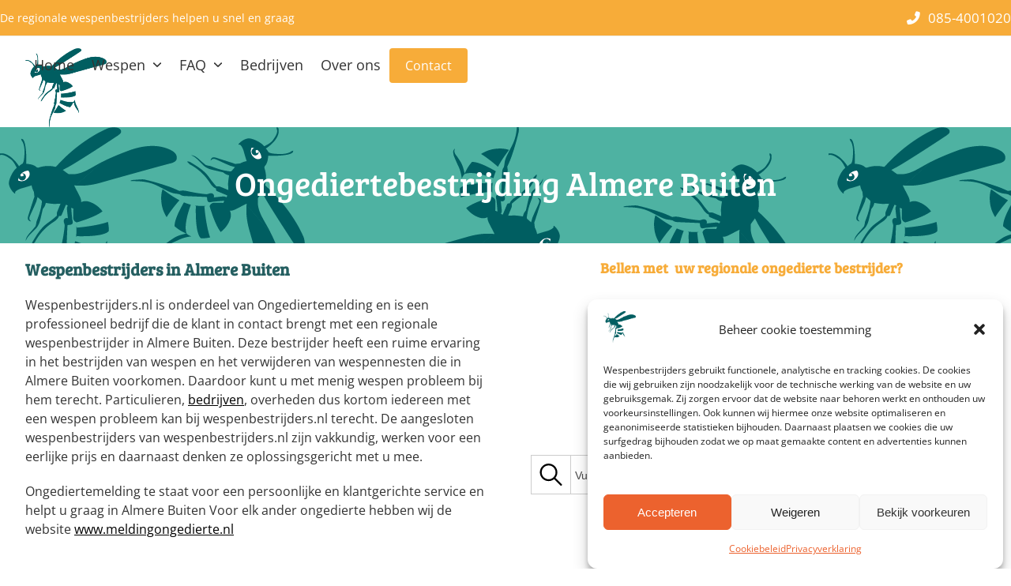

--- FILE ---
content_type: text/css
request_url: https://wespenbestrijders.nl/wp-content/plugins/postcode-checker-v2.1/assets/css/pcc-public.css
body_size: 840
content:
/*@import url('https://fonts.googleapis.com/css2?family=Roboto&display=swap');*/

.postcode-plugin-searcher {
    display: flex;
    width: 100%;
    /*border: 1px solid #ccc;*/
}

.postcode-plugin-input {
    width: 300rem;
    height: 80px;
    text-decoration: none !important;
    /*font-family: 'Roboto', sans-serif;*/
}
.select2 .select2-container{
    width: 100% !important;
}
.select2-container--default.select2-container--focus .select2-selection--multiple{
    padding: 0px !important;
}
.select2-container--open .select2-dropdown--below{
    border: 1px solid #ccc !important;
    border-top: 0px !important;
}
.select2 .select2-container .select2-container--default .select2-container--focus .select2-container--above .select2-container--open {
    border: none !important;
}

.select2 .select2-container .select2-container--default .select2-container--above .select2-container--focus .select2-container--open {
    border: none !important;
}

.select2-container--default .select2-container--focus .select2-selection--multiple {
    border: none !important;
}

.select2-results__option {
    animation: fadein 0.2s !important;
    transition: ease-in-out 0.2s !important;
}

@keyframes fadein {
    from {
        opacity: 0;
    } to {
        opacity: 1;
    }
}

.icon-postcode-plugin {
    height: 50px;
    padding: 10px;
    background-color: #fff;
}
button:focus, button:hover, .button:focus, .button:hover, .faux-button:focus, .faux-button:hover, .wp-block-button .wp-block-button__link:focus, .wp-block-button .wp-block-button__link:hover, .wp-block-file .wp-block-file__button:focus, .wp-block-file .wp-block-file__button:hover, input[type="button"]:focus, input[type="button"]:hover, input[type="reset"]:focus, input[type="reset"]:hover, input[type="submit"]:focus, input[type="submit"]:hover, .postcode-plugin-button:hover {
    text-decoration: none !important;
    background-color: #004a6e;
}

.postcode-plugin-button {
    transition: ease-in-out 0.2s;
    margin-left: 10px;
    height: 50px;
    font-size: 20px !important;
    padding: 0;
    width: 30%;
    background-color: #0096D9;
    color: #fff;
    /*font-family: 'Roboto', sans-serif;*/
    padding: 10px;
    line-height:normal;
}

.postcode-plugin-button :focus {
    border: none;
}

.select2-container--default.select2-container--focus .select2-selection--multiple { 
    border: none !important;
}

.select2-container--default .select2-selection--multiple {
    border: none !important;
    border-radius: 0 !important;
    height: 50px;
    display: flex !important;
    align-items: center !important;
    padding-bottom: 0px !important;
}

.select2-selection__choice__remove {
    display: none !important;
}

.select2-container--default .select2-selection--multiple .select2-selection__choice {
    background: #fff !important;
    border: none !important;
    /*font-family: 'Roboto', sans-serif !important;*/
    padding: 0px !important;
    margin: 0px !important;
    border: 0px !important;
}

.select2-container--default .select2-search--inline .select2-search__field {
    max-width: 15.75em !important;
    min-width: 300px;
}

.select2-search__field {
    max-width: 15.75em !important;
}

li {
    margin: 0 !important;
}

.select2-dropdown {
    border: none !important;
}

.select2-results__option .select2-results__message {
    display: none;
}

.select2-container .select2-selection--multiple .select2-selection__rendered{
    margin: 0px !important;
}
.select2-container .select2-selection--multiple .select2-selection__rendered li{
    float: left;
}

@media only screen and (max-width: 504px) {
    .postcode-plugin-button {
        font-size: 16px !important;
    }
}

@media only screen and (max-width: 434px) {
    .postcode-plugin-button {
        font-size: 12px !important;
    }
}

@media only screen and (max-width: 360px) {
    .postcode-plugin-button {
        font-size: 10px !important;
    }
}

@media only screen and (max-width: 300px) {
    .postcode-plugin-button {
        font-size: 8px !important;
    }
}

--- FILE ---
content_type: image/svg+xml
request_url: https://wespenbestrijders.nl/wp-content/uploads/2020/11/vlieg.svg
body_size: 2880
content:
<?xml version="1.0" encoding="iso-8859-1"?><svg xmlns="http://www.w3.org/2000/svg" viewBox="0 0 135.13 130"><defs><style>.cls-1{fill:#333333;}</style></defs><g id="Layer_2" data-name="Layer 2"><g id="Layer_2-2" data-name="Layer 2"><path class="cls-1" d="M135,58.22a1,1,0,0,0-.94-.39,6.83,6.83,0,0,0-1.22.16l-.17,0a7.44,7.44,0,0,0-.78.19,1.44,1.44,0,0,1-.47.09,3.86,3.86,0,0,1-.67-.09c-1-.18-3.8-1.18-6.81-2.23-4.66-1.63-9.49-3.31-10.68-3.25a3.53,3.53,0,0,0-.78-.08,5.44,5.44,0,0,0-1.82.29l-.3.14a21.5,21.5,0,0,1-4.66,1.71c-.89.21-1.76.47-2.6.72-1,.3-2,.61-3.11.83a6.46,6.46,0,0,0-2.83,1.1C96,57,94.8,56.68,93.64,56.33s-2.26-.69-3.38-1.08A17.55,17.55,0,0,0,88,54.8c-1.36-.21-3.88-.62-4.09-1.09l-.08-.2a17,17,0,0,0,.08-1.9,23.32,23.32,0,0,0-.51-4.84,14.2,14.2,0,0,0-1.53-4.08,10,10,0,0,0,1.92-1.51c2.43-2.33,3.25-4.8,4.2-7.67.12-.34.23-.68.35-1a9.78,9.78,0,0,1,.44-.91,11,11,0,0,0,.77-1.65,42.73,42.73,0,0,0,3.19-6L93,23.3c.4-.77.77-1.6,1.12-2.41S95,19,95.43,18.22l.31-.56a11,11,0,0,0,1.31-2.89l.08-.11a2.42,2.42,0,0,1,.76-.68,4.36,4.36,0,0,0,.85-.7c.36-.37,1.05-1.31,1.85-2.38,1-1.32,2.08-2.81,2.78-3.56.24-.25.47-.52.7-.78a8.66,8.66,0,0,1,2-1.88,5.25,5.25,0,0,1,.69-.31,3,3,0,0,0,1.63-1.09.83.83,0,0,0,0-.8c-.21-.4-.74-.48-1.26-.55-.19,0-.38-.06-.53-.1a2.05,2.05,0,0,1,0-.43,1.57,1.57,0,0,0-.23-1.18.72.72,0,0,0-.65-.21c-.7.07-1,1.19-1.11,1.85a1.27,1.27,0,0,1,0,.18c-.09.37-.12.62-.15.8a1.79,1.79,0,0,1-.47,1,56.64,56.64,0,0,1-4.57,4.86c-1.46,1.46-2.85,2.84-3.5,3.65a1.18,1.18,0,0,0-.31-.05c-1.48,0-2.59,3-3.48,6l-.12.39c-.23.7-.44,1.41-.64,2.1-.43,1.44-.87,2.92-1.44,4.33-.12.29-.55,1-1,1.7-.36.57-.77,1.22-1.11,1.81A2.87,2.87,0,0,0,87,29c-.91.62-1.71,2.44-2.29,3.77l-.37.83a19.25,19.25,0,0,1-3.07,4.88,5.22,5.22,0,0,1-2.45,1.44c-.14-.12-.27-.23-.38-.34h.16c2.1,0,3.75-2.7,3.75-6.13,0-5.05-4.19-5.18-6.16-5.19a6.62,6.62,0,0,0-4.06-2.47,3.36,3.36,0,0,0-.6-1,2.75,2.75,0,0,1-.64-1.15c0-.54.23-.59.66-.67a1.06,1.06,0,0,0,.79-.42,1.09,1.09,0,0,0,0-.9l0-.08c-.09-.29-.24-.84-.85-.84a1.62,1.62,0,0,0-.75.24A4.25,4.25,0,0,0,69,22.75l-.5-4c0-.75-.39-1.31-.89-1.31s-.87.56-.88,1.31l-.5,4A4.33,4.33,0,0,0,64.37,21a1.71,1.71,0,0,0-.75-.23c-.61,0-.77.55-.85.84l0,.08A.89.89,0,0,0,63.56,23c.43.08.66.13.66.67a2.75,2.75,0,0,1-.64,1.15,3.36,3.36,0,0,0-.6,1,6.62,6.62,0,0,0-4.06,2.47c-2,0-6.16.14-6.16,5.19,0,3.43,1.65,6.13,3.75,6.13h.16c-.12.12-.26.24-.38.34a5.18,5.18,0,0,1-2.45-1.44,19.25,19.25,0,0,1-3.07-4.88c-.11-.23-.23-.52-.37-.84C49.81,31.44,49,29.62,48.11,29a2.87,2.87,0,0,0-.76-.33c-.34-.59-.75-1.24-1.11-1.81-.45-.73-.88-1.41-1-1.7-.56-1.41-1-2.89-1.43-4.33-.21-.69-.42-1.4-.65-2.1L43,18.34c-.89-3-2-6-3.48-6a1.18,1.18,0,0,0-.31.05c-.65-.81-2-2.19-3.5-3.65a56.64,56.64,0,0,1-4.57-4.86,1.79,1.79,0,0,1-.47-1c0-.18-.06-.43-.15-.8l0-.18c-.15-.67-.4-1.78-1.1-1.85a.75.75,0,0,0-.65.21,1.57,1.57,0,0,0-.23,1.18,2.05,2.05,0,0,1,0,.43c-.15,0-.34.07-.53.1-.52.07-1.05.15-1.26.55a.83.83,0,0,0,.05.8,3,3,0,0,0,1.64,1.09,5.7,5.7,0,0,1,.68.31,9.06,9.06,0,0,1,1.95,1.87c.23.27.46.54.7.79.7.75,1.8,2.24,2.78,3.55.8,1.08,1.49,2,1.85,2.39a4.36,4.36,0,0,0,.85.7,2.31,2.31,0,0,1,.75.68l.09.11a11,11,0,0,0,1.31,2.89c.11.19.22.38.31.56.45.81.85,1.71,1.26,2.66s.73,1.64,1.13,2.42c0,.1.16.33.3.65a44.64,44.64,0,0,0,3.2,6,11,11,0,0,0,.77,1.65,9.78,9.78,0,0,1,.44.91c.12.35.23.69.34,1,1,2.86,1.78,5.34,4.21,7.67a10.32,10.32,0,0,0,1.92,1.51,14.2,14.2,0,0,0-1.53,4.08,24.17,24.17,0,0,0-.52,4.84c0,.64,0,1.28.09,1.9l-.08.2c-.21.47-2.73.88-4.09,1.09a17.55,17.55,0,0,0-2.27.45c-1.12.39-2.28.74-3.39,1.08S39.13,57,38,57.45a6.25,6.25,0,0,0-2.83-1.1c-1.06-.22-2.1-.53-3.1-.83-.85-.25-1.72-.51-2.61-.72a21.1,21.1,0,0,1-4.67-1.72L24.47,53a5.44,5.44,0,0,0-1.82-.29,3.53,3.53,0,0,0-.78.08H21.8c-1.3,0-6,1.65-10.61,3.25-3,1-5.84,2-6.81,2.23a3.83,3.83,0,0,1-.68.09,1.43,1.43,0,0,1-.46-.09A7.44,7.44,0,0,0,2.46,58l-.17,0a6.83,6.83,0,0,0-1.22-.16,1,1,0,0,0-.94.39.74.74,0,0,0-.09.65c.13.39.59.57,1,.73a2.92,2.92,0,0,1,.39.18,4.38,4.38,0,0,1-.13.52c-.15.5-.31,1,0,1.38A.84.84,0,0,0,2,62H2a3,3,0,0,0,1.68-1,6.13,6.13,0,0,1,.56-.48C5.17,59.83,20,55.34,21.43,55l.26,0h.07a7.56,7.56,0,0,0,.9.66,12.85,12.85,0,0,0,3.57,1.48c.63.19,1.28.39,2,.66a35.19,35.19,0,0,0,9.25,2.19,3.16,3.16,0,0,1,.4.23,2.73,2.73,0,0,0,.86.42,2.59,2.59,0,0,0,.41,0,5.69,5.69,0,0,0,1.5-.28l.28-.08,2.59-.72L45,59.13l1.32-.34c.61-.16,1.24-.32,1.89-.51l.33-.1c.4-.12.89-.26,1.39-.43-.09.22-.19.43-.28.65-.22.51-.43,1-.62,1.4a87.29,87.29,0,0,0-3.76,9.64l-.26.22-.49.42a37.39,37.39,0,0,1-4.1,2.69,3,3,0,0,0-1.75,2.38,29.39,29.39,0,0,0-3,5.92c-.16.39-.31.76-.46,1.11-.29.67-.64,1.34-1,2A23.94,23.94,0,0,0,33,86.78a8.16,8.16,0,0,0-.43,2.63c-1.44.59-5.31,3.49-10.18,7.18-2.1,1.6-3.92,3-4.63,3.42a1.78,1.78,0,0,1-1.06.42,4.84,4.84,0,0,0-.8.11l-.17,0c-.68.11-1.82.29-1.93,1a.73.73,0,0,0,.15.63,1.52,1.52,0,0,0,1.2.32l.42,0a4.17,4.17,0,0,1,.07.54c.05.59.12,1.39.83,1.39a1.15,1.15,0,0,0,.45-.1c.54-.24.88-1,1.18-1.57a5.05,5.05,0,0,1,.35-.67c.45-.65,5.77-4.43,9-6.69,1.72-1.23,3-2.12,3.26-2.36a5.59,5.59,0,0,1,1.34-.8,7.65,7.65,0,0,0,1.2-.67l.22-.14a.86.86,0,0,0,.53-.78,3.29,3.29,0,0,0,.7-.47c1.12-1,1.63-3.27,2.09-5.32a21.25,21.25,0,0,1,.58-2.28,23.24,23.24,0,0,1,1.15-2.47,20,20,0,0,0,1.45-3.27h0a5.62,5.62,0,0,0,3.57-1.63C42,80.36,40.79,85.6,39.59,90.67c-.32,1.37-.65,2.75-1,4.12-.44,1.84-.88,3.69-1.31,5.53l-2.73,11.41c-1,4.1-2.52,11.49-1.56,14.91.64,2.23,1.89,3.36,3.72,3.36,4.19,0,10.43-6.06,14.15-9.67.67-.65,1.25-1.22,1.71-1.63a38.87,38.87,0,0,0,9.91-14.62,12.3,12.3,0,0,0,4.36.86c.25,0,.48,0,.71,0s.46,0,.7,0a12.3,12.3,0,0,0,4.36-.86,38.87,38.87,0,0,0,9.91,14.62c.46.41,1,1,1.71,1.63C88,123.94,94.21,130,98.4,130c1.83,0,3.08-1.13,3.72-3.36,1-3.41-.56-10.81-1.55-14.91q-1.38-5.7-2.74-11.41c-.43-1.84-.87-3.69-1.31-5.53l-1-4.15c-1.19-5.06-2.42-10.29-3.87-15.39a5.6,5.6,0,0,0,3.57,1.63h0a20,20,0,0,0,1.45,3.27,22.92,22.92,0,0,1,1.14,2.47,18.91,18.91,0,0,1,.59,2.28c.46,2,1,4.36,2.09,5.32a3.29,3.29,0,0,0,.7.47.85.85,0,0,0,.52.78l.22.14a8.2,8.2,0,0,0,1.21.67,5.59,5.59,0,0,1,1.34.8c.29.24,1.54,1.13,3.27,2.36,3.17,2.26,8.49,6,8.94,6.69a6.61,6.61,0,0,1,.35.67c.3.62.64,1.33,1.18,1.57a1.12,1.12,0,0,0,.45.1c.71,0,.78-.8.83-1.39a4.17,4.17,0,0,1,.07-.54l.42,0a1.52,1.52,0,0,0,1.2-.32.73.73,0,0,0,.15-.63c-.11-.7-1.24-.89-1.92-1l-.18,0a5.83,5.83,0,0,0-.8-.1,1.78,1.78,0,0,1-1.06-.42c-.71-.45-2.52-1.82-4.62-3.41-4.87-3.69-8.75-6.6-10.19-7.19a8.16,8.16,0,0,0-.43-2.63,23.94,23.94,0,0,0-1.23-2.61c-.34-.64-.69-1.32-1-2l-.46-1.1a29.21,29.21,0,0,0-3-5.93,3,3,0,0,0-1.75-2.38,38.4,38.4,0,0,1-4.1-2.69c-.17-.14-.34-.28-.5-.43l-.25-.21a87.29,87.29,0,0,0-3.76-9.64c-.19-.42-.4-.9-.63-1.43l-.27-.62c.5.17,1,.31,1.38.43l.34.1c.66.2,1.29.36,1.9.51l1.31.34,1.34.38c.9.25,1.8.51,2.7.75l.28.08a5.69,5.69,0,0,0,1.5.28,2.59,2.59,0,0,0,.41,0,2.73,2.73,0,0,0,.86-.42,4.15,4.15,0,0,1,.39-.23,35.17,35.17,0,0,0,9.26-2.19c.71-.27,1.36-.47,2-.66a12.85,12.85,0,0,0,3.57-1.48,7.56,7.56,0,0,0,.9-.66h.06l.27,0c1.41.35,16.26,4.83,17.18,5.45a5.11,5.11,0,0,1,.56.49,3.08,3.08,0,0,0,1.68,1h0a.84.84,0,0,0,.71-.29c.27-.36.11-.88,0-1.38a4.38,4.38,0,0,1-.13-.52,2.92,2.92,0,0,1,.39-.18c.4-.16.86-.34,1-.73A.74.74,0,0,0,135,58.22Z"/></g></g></svg>

--- FILE ---
content_type: image/svg+xml
request_url: https://wespenbestrijders.nl/wp-content/uploads/2020/11/houtworm.svg
body_size: 2037
content:
<?xml version="1.0" encoding="iso-8859-1"?>
<svg xmlns="http://www.w3.org/2000/svg" viewBox="0 0 4479.91 1126.55"><defs><style>.cls-1{fill:#333333;}</style></defs><g id="Layer_2" data-name="Layer 2"><g id="Ñëîé_15" data-name="Ñëîé 15"><path class="cls-1" d="M3013.41,536.16c-48.3-10.14-98.66-21.08-151.44-33-13.3-3-26.56-6.33-39.8-9.91,105.69,247.89,72.56,475.86-9.36,623.59q85.67,5.79,171.18,8.23C3038.4,985.33,3110.51,739.38,3013.41,536.16Z"/><path class="cls-1" d="M2313.39,658c72.24-165.62,60.64-292.54,51.17-362.81q-31.8-16-64.36-32.18c-.4,70.92-10.06,142.27-24.3,193.56C2229.17,615,2138.48,756.26,1920.53,883.93c50.6,18.76,101.65,38.6,154.16,58.55,9.27-6.45,19.76-14,31.73-23.05C2194.62,846.3,2267.17,763.88,2313.39,658Z"/><path class="cls-1" d="M2564.93,394.37c-42.93-20.17-86.39-41.75-130.77-64.07,14.71,157.6-28.77,433-306,632.28,78.3,29,160.76,57.46,250.56,82.26,91.85-79.55,152.82-192.67,182.06-312C2595.76,595.4,2577.7,479.17,2564.93,394.37Z"/><path class="cls-1" d="M3878.36,640.32c-40,1.26-82.18,1.3-127.32-.14,68.71,95.24,148.39,231.66,154.76,369.58q49.92-16.21,99-35c.42-24.1-.28-55.3-6.48-98.19C3990.15,805.3,3942.27,706.09,3878.36,640.32Z"/><path class="cls-1" d="M3546,625.25c-35.44-3.84-72.58-8.44-111.64-13.87,57.87,93.58,100.85,229,33.42,493.27q80.31-9.81,159.43-24.47c10.24-109.52,11.56-254.54-67.12-429C3555.15,641.72,3550.46,633.13,3546,625.25Z"/><path class="cls-1" d="M4029.27,629.26c-37,4.26-75.15,7.56-115.39,9.61,54.17,56.17,114.42,134.13,144.89,250a396.22,396.22,0,0,1,8.79,60.51q55.38-23.5,109.49-50.68c-12.25-69.3-41.83-161.24-129.25-251.69C4041.39,640.57,4035.26,634.78,4029.27,629.26Z"/><path class="cls-1" d="M3255.84,583.14c29,58.17,57.62,135.35,59.29,225.76,1.4,99-25.71,227.41-55.71,313.48q68-3.41,135.38-9.81c8.68-31.4,19.19-68.3,29.18-110.78,16.63-74.54,65.25-260.08-27.83-395.87Q3329.76,596.11,3255.84,583.14Z"/><path class="cls-1" d="M3595.6,630.25c36.29,63.21,60.81,126,83.85,223.35,13,58.14,20,138,15.7,212.84q69.84-15.17,138.41-34.67c-4.07-105.86-24.11-258.09-125.69-393.38C3672.41,636.6,3635.08,633.91,3595.6,630.25Z"/><path class="cls-1" d="M1708.29,41.87A1841.47,1841.47,0,0,0,1422.36,3c45.52,227.26,18.33,543.74-138.75,769.43,46.28-1.4,87.38-2.09,121.64-1.63,90.81-88.11,172.41-211.5,212.41-308.86C1702.1,278.42,1700.3,136.07,1708.29,41.87Z"/><path class="cls-1" d="M324,287.83c-128.69,89.32-230.27,190-296.86,286.5C-82.06,734.16,153.28,783.56,467,792.85c-2.44-65.24-14.27-151.44-46.21-260C391.89,428.81,356.17,350.59,324,287.83Z"/><path class="cls-1" d="M3206.3,574.26q-68.85-12.64-144.63-28.1c76.53,181.81,60.3,403.73-10.58,580.19q70.57.74,140.78-1.3c11.3-32.47,27.68-80.63,47.77-153.69C3284.41,820.43,3265.92,691.49,3206.3,574.26Z"/><path class="cls-1" d="M2760.78,474.68c-35.18-11.73-70.33-25.19-105.67-40,22.7,190.17-35.71,476.78-211.7,627.1a2142,2142,0,0,0,242.81,44.92q27.56,2.58,55.11,4.85c38.46-72.45,83.53-175.93,86.89-309.85C2830.61,674.29,2806.27,577.43,2760.78,474.68Z"/><path class="cls-1" d="M4369.12,569.38c-108.74,21.57-204.39,42.26-307.31,55.86a653,653,0,0,1,115.83,130.68c25.8,40.82,42.22,80.32,51.88,115.32A1797.43,1797.43,0,0,0,4430.74,743.9C4531.78,668.52,4460,551.3,4369.12,569.38Z"/><path class="cls-1" d="M1038.31,18.29c-4.21.55-8.35,1-12.58,1.59A1563,1563,0,0,0,849.24,52.43c49.45,174.38,49.41,383.34,20.2,546.12-16.7,77.32-35.19,138.75-57.12,192.37,52.33-1.58,104.3-3.53,154.93-5.6,34.6-65,81.51-180.89,100.6-354.85C1091.05,251,1068.17,129.09,1038.31,18.29Z"/><path class="cls-1" d="M2222.17,225.09c-47.55-22.62-96.55-44.85-147.35-66-3.52,144.73-66.52,444.08-391.19,649.34,58.7,14.56,115.76,32.46,172.67,52.36C2218,626.12,2231.47,396.21,2222.17,225.09Z"/><path class="cls-1" d="M614.87,129.27C687.38,318,676.69,582.94,640.48,794.4c37.54-.32,75.47-1,113.42-1.89,88-228.16,61.52-474.07,8.74-716.3Q686.13,99.54,614.87,129.27Z"/><path class="cls-1" d="M388.89,245.28c78.2,144.49,117,362.88,116.4,548.5,26.73.52,53.94.78,81.46.81,5.51-45.76,11.06-103,13.76-165.3,10.77-192-26.52-353.09-60.44-466.61A1571.75,1571.75,0,0,0,388.89,245.28Z"/><path class="cls-1" d="M1346.2,102.71c-4.54-39.51-8.87-73.42-12.87-102.6A2058.46,2058.46,0,0,0,1125,8.68c78.13,243.54-3.83,597.39-94.49,774,63.86-2.75,124.73-5.49,180.43-7.66C1340.45,581.24,1364.8,347,1346.2,102.71Z"/><path class="cls-1" d="M1984.52,123.42C1923.09,100.58,1859,79.7,1791.58,61.87c12.73,191.68-107.06,519.29-306.87,713a1222.89,1222.89,0,0,1,126,17.56C1968.74,567.59,1987.2,229.91,1984.52,123.42Z"/></g></g></svg>

--- FILE ---
content_type: image/svg+xml
request_url: https://wespenbestrijders.nl/wp-content/uploads/2020/11/schimmel.svg
body_size: 1650
content:
<?xml version="1.0" encoding="iso-8859-1"?>
<svg xmlns="http://www.w3.org/2000/svg" viewBox="0 0 444.54 383.27"><defs><style>.cls-1{fill:#333333;}.cls-2{fill:#fff;}</style></defs><g id="Layer_2" data-name="Layer 2"><g id="Ñëîé_1" data-name="Ñëîé 1"><path class="cls-1" d="M65.82,274.35c16.71,18.29,40.82,27.65,64.24,35.73,43.19,14.91,88.29,27.65,133.88,24.68C370.36,327.83,443,234.34,356.46,93c-28.94-47.27-53.57-62.42-109.67-60.31-27.73,1-55.42,5.33-81.85,13.8-36.17,11.59-52.42,25.31-72.72,56.26-19.65,30-48,84.57-47.12,120.21A80,80,0,0,0,65.82,274.35Z"/><path class="cls-2" d="M288.55,252.76c-14.82.55-33.1,13.55-33.28,29.42-.1,9.05,6.24,17.74,14.81,20.65,9.66,3.28,35.67-.06,41.24-4.14C325.73,288.13,317.6,251.7,288.55,252.76Z"/><path class="cls-2" d="M343.76,147c-7-11.33-15.57-12-26.15-12.24-21.54-.52-28.94,61.65,1.82,64.24C340,200.72,357.82,169.79,343.76,147Z"/><path class="cls-2" d="M169.59,262.94c17.3-2.81,25.47-12.06,27.8-27.18,4.83-31.29-17-51-46.3-52.38C86.64,180.31,105.31,273.38,169.59,262.94Z"/><path class="cls-1" d="M309.45,43.94A2.84,2.84,0,0,1,307.54,39l7.32-6.69a79.59,79.59,0,0,0,10.07-10.38,38.11,38.11,0,0,0,7.43-18.36,2.84,2.84,0,0,1,5.63.68,43.9,43.9,0,0,1-8.53,21.1A84.32,84.32,0,0,1,318.69,36.5l-7.33,6.7A2.8,2.8,0,0,1,309.45,43.94Z"/><path class="cls-1" d="M362.43,105a2.84,2.84,0,0,1-1.08-5.46,109.11,109.11,0,0,1,23.57-6.68l1.67-.27a36.56,36.56,0,0,0,8.29-1.94c3-1.24,5.18-3.26,5.9-5.56a2.84,2.84,0,0,1,5.41,1.7C405,90.7,401.62,94,397,95.9a42.06,42.06,0,0,1-9.56,2.29l-1.62.26a103.29,103.29,0,0,0-22.35,6.34A2.87,2.87,0,0,1,362.43,105Z"/><path class="cls-1" d="M422,215.63c-1.18,0-2.36,0-3.56-.14-8.45-.63-16.46-3.27-24.2-5.81a2.84,2.84,0,1,1,1.77-5.39c7.42,2.44,15.09,5,22.86,5.55,8.33.63,15.82-1.23,21.07-5.24a2.83,2.83,0,0,1,3.44,4.5C437.85,213.36,430.35,215.63,422,215.63Z"/><path class="cls-1" d="M378.55,338.32a2.56,2.56,0,0,1-.55-.05,2.83,2.83,0,0,1-2.24-3.32,43.42,43.42,0,0,0-13.61-40.16,2.84,2.84,0,0,1,3.76-4.25A49.17,49.17,0,0,1,381.32,336,2.82,2.82,0,0,1,378.55,338.32Z"/><path class="cls-1" d="M275,383.27h-.07a2.84,2.84,0,0,1-2.76-2.91c.1-4.11,0-8.36-.06-12.47-.22-11.73-.45-23.86,3.36-35.31a3.15,3.15,0,0,1,3.26-2.19l2.11.07,1.2,4.15-1.58,1c-3.1,10.16-2.9,20.87-2.68,32.18.08,4.17.16,8.48,0,12.72A2.83,2.83,0,0,1,275,383.27Z"/><path class="cls-1" d="M158.28,359.66a2.83,2.83,0,0,1-1.48-5.25,64.6,64.6,0,0,0,25.68-29.81,2.83,2.83,0,1,1,5.22,2.2,70.21,70.21,0,0,1-27.95,32.45A2.82,2.82,0,0,1,158.28,359.66Z"/><path class="cls-1" d="M59.67,317.09A2.83,2.83,0,0,1,59,311.5a26.78,26.78,0,0,0,17.62-14.25c.33-.71.65-1.44,1-2.16,1.18-2.71,2.51-5.78,5.14-8a2.84,2.84,0,1,1,3.65,4.34c-1.61,1.35-2.57,3.55-3.58,5.89-.35.8-.7,1.6-1.07,2.37A32.5,32.5,0,0,1,60.34,317,2.61,2.61,0,0,1,59.67,317.09Z"/><path class="cls-1" d="M2.84,234.39a2.83,2.83,0,0,1-1.66-5.13,60.35,60.35,0,0,1,43-10.73,2.84,2.84,0,0,1-.76,5.62,54.62,54.62,0,0,0-38.88,9.71A2.82,2.82,0,0,1,2.84,234.39Z"/><path class="cls-1" d="M57.73,169.76a2.82,2.82,0,0,1-1.65-.53c-3.91-2.81-9-3.47-14.38-4.17-1.27-.16-2.53-.33-3.78-.52-9.82-1.52-16.3-5.61-18.74-11.82-.15-.41-.29-.82-.43-1.24a6.34,6.34,0,0,0-.87-1.94,2.83,2.83,0,1,1,4.19-3.81,10.39,10.39,0,0,1,2.05,3.94c.11.33.22.66.34,1,2.21,5.62,9.92,7.6,14.32,8.28,1.21.19,2.43.35,3.65.51,5.85.76,11.89,1.55,17,5.19a2.83,2.83,0,0,1-1.66,5.13Z"/><path class="cls-1" d="M102.22,92.32a2.81,2.81,0,0,1-1.49-.42c-7.83-4.84-17.14-5.84-27-6.91C67,84.26,59.94,83.51,53.3,81.4c-4.78-1.52-7.63-4-8.48-7.23a2.84,2.84,0,0,1,5.49-1.43c.41,1.59,2.78,2.65,4.71,3.26,6.1,1.93,12.82,2.66,19.33,3.36,10.05,1.08,20.43,2.2,29.36,7.72a2.83,2.83,0,0,1-1.49,5.24Z"/><path class="cls-1" d="M154.07,57.44a9,9,0,0,1-4-1.07,22.63,22.63,0,0,1-10.48-30,2.84,2.84,0,1,1,5.13,2.42,16.94,16.94,0,0,0,7.85,22.46,3.23,3.23,0,0,0,1.57.49,2.83,2.83,0,1,1,.8,5.61A6.8,6.8,0,0,1,154.07,57.44Z"/><path class="cls-1" d="M223.66,37.86a2.84,2.84,0,0,1-2.24-1.1c-1.9-2.44-2.39-5.37-2.82-7.95l-.28-1.56A28,28,0,0,0,196.21,5.63,2.84,2.84,0,0,1,197.16,0a33.45,33.45,0,0,1,26.73,26.13l.3,1.7c.35,2.11.68,4.1,1.71,5.41a2.84,2.84,0,0,1-2.24,4.58Z"/></g></g></svg>

--- FILE ---
content_type: image/svg+xml
request_url: https://wespenbestrijders.nl/wp-content/uploads/2020/11/muis-2.svg
body_size: 1184
content:
<?xml version="1.0" encoding="iso-8859-1"?>
<svg xmlns="http://www.w3.org/2000/svg" viewBox="0 0 142.77 62.48"><defs><style>.cls-1{fill:#333333;}</style></defs><g id="Layer_2" data-name="Layer 2"><g id="Layer_1-2" data-name="Layer 1"><path class="cls-1" d="M142.19,9.89c-2.05-3.95-7.72-5.45-11.72-4.89-6.14.87-11.4,5.54-16.2,8.91s-9.17,7.75-15.82,6.93C91.89,13.45,84.94,5.4,75.2,1.9A33.19,33.19,0,0,0,58.76.44c-4.8.81-8.53,3.08-12.09,6.09a22.22,22.22,0,0,1-8.33,4.72c1.33-2.07,2.14-4.8-.58-6.12-3.47-1.7-7,3-8.35,5.28A26.11,26.11,0,0,0,27.73,14a13.39,13.39,0,0,0-6.17.36c-2.55.92-4.62,2.68-7.2,3.58l-2.54.89c-.59-2.55-2.49-5.87-4.29-7.18l-.41.5c1.71,1.24,3.55,4.49,4.07,6.9L10,19.49c-1.06-1.89-2.36-3.75-4.56-4.43l-.2.61c1.94.59,3.14,2.29,4.13,4-.92.32-1.83.65-2.75,1-2,.73-5.16,1-6.25,2.93s.51,2.84,2.24,3.2a10.73,10.73,0,0,0,.75,1.26,11.15,11.15,0,0,0,8.47,5.21c.13.08.25.16.39.23a23.7,23.7,0,0,1-2.77,8.75l.6.3a24.32,24.32,0,0,0,2.81-8.72c.69.34,1.4.65,2.13.94a1.27,1.27,0,0,0,0,.2c0,2.76,0,6.54-1.28,8.52l.57.34c1.38-2.12,1.39-6,1.38-8.81q1,.36,2,.66a21.85,21.85,0,0,1,.37,8.58l.66.14a21.81,21.81,0,0,0-.31-8.51,51.22,51.22,0,0,0,5.15,1.2c.23.27.49.53.73.76.76.74,1.48,1.5,2.3,2.16a4.31,4.31,0,0,0-1.71.72c-1,.95-.19,1.52.8,1.9-.77.69-1.41,1.58-1,2.07.79.85,2.45-.2,3.61-.26-.69.81-1.56,1.83-1,2.29s2-.5,3-1.09a2,2,0,0,0,.29,1.46c.71.71,1-.47,1.19-1a8.94,8.94,0,0,1,1.28-2.39c1.53.76,3.07,1.48,4.57,2.18,1.68.77,3.4,1.64,5.12,2.28.49.19,1,.34,1.51.49a10.6,10.6,0,0,1,1.41,3c.28.74.68,1.57.93,2.37a4.21,4.21,0,0,0-.8.72c-.77.88-1.17,2-2,2.89-.48.51-2.33,1.5-1,2.22.66.36,1.52-.07,2.19-.56,0,1.32.18,3.77,1.27,3.12.72-.43.59-1.64.78-2.31a4.62,4.62,0,0,1,.92-1.61,7.25,7.25,0,0,1,.26,1.39c0,.6,0,1.84,1,1.08.72-.59.73-2.44.61-3.8a6.4,6.4,0,0,1,.81.88c.63.76,1.07,1,1.1-.17a5.29,5.29,0,0,0-1.74-3.49C51.09,52.25,52,50,53.38,48a37.29,37.29,0,0,0,5.33-1.08,98,98,0,0,0,15.61-6.8c2.54-1.33,5.13-2.56,7.73-3.79l1.68-.87a10.73,10.73,0,0,1-.51,1.18,6.4,6.4,0,0,1-1.9,2.33,23.83,23.83,0,0,0-2.67,1.63c-1.47,1.2-3.37,2.83-3.49,4.79.72.21,1.44-.72,2.27-1.14A11.4,11.4,0,0,0,77,47.69c.66.17,1.5-1.18,1.88-1.64a8.78,8.78,0,0,1,1.2-1.24,5.23,5.23,0,0,0-.1,1.8c.41,2.56,2-.69,2.54-1.46a14.49,14.49,0,0,1,3-3.71c.14,1.19.32,2.49,1.39,1.46s.81-3,1.21-4.38a7.77,7.77,0,0,1,2.38-3.8c1.14-1.06,2.87-2.11,3.42-3.6a2.11,2.11,0,0,0-.56-2.31,45.51,45.51,0,0,0,13.28-3.74c6.51-3.13,11-8.31,16.52-12.69,3.5-2.82,9.78-6.38,14.18-2.74,3.91,3.22-.36,7.41-3,9.65-3.29,2.8-5.68,5.24-6.9,9.22a77.82,77.82,0,0,0,10.05-7.65C140.23,18.27,144.28,13.9,142.19,9.89Z"/></g></g></svg>

--- FILE ---
content_type: image/svg+xml
request_url: https://wespenbestrijders.nl/wp-content/uploads/2020/11/boktor.svg
body_size: 2316
content:
<?xml version="1.0" encoding="iso-8859-1"?><svg xmlns="http://www.w3.org/2000/svg" viewBox="0 0 78.75 130"><defs><style>.cls-1{fill:#333333;}</style></defs><g id="Layer_2" data-name="Layer 2"><g id="Layer_2-2" data-name="Layer 2"><path class="cls-1" d="M0,97.64c1.57.4,2.48,2.1,4.34,2.09a.34.34,0,0,0,0,.1,19,19,0,0,0-4.24,3.9,10.53,10.53,0,0,0,4.05.57v.07c-1,1.2-2.62,2.08-3.55,3.39a7.91,7.91,0,0,0,2.73.53c-.08,0-1.31,3.68-1.37,4-.27,1.37-.44,3.32.66,4.39,0-1.61.06-3.62,1.41-4.58-.77.54.66,3.16.92,3.69a60.83,60.83,0,0,0,3.19,5.35,48.49,48.49,0,0,1,2.66,4.53s0,0,0,.06a1.37,1.37,0,0,0-.15.21,2.34,2.34,0,0,0-.26,1.25,4.1,4.1,0,0,0,.16,1,6,6,0,0,0,.85,1.82,17,17,0,0,0,1.13-3.81c0-1.25-1.31-2.16-1.72-3.27-.59-1.55-.86-3.43-1.33-5-.66-2.25-1.26-7.79-3.14-9.36a10.28,10.28,0,0,0,4,2C7,105.82,9.91,95,13.66,91.18a6.7,6.7,0,0,1,4.12-1.89c.31.64.63,1.27.95,1.88,3.1,5.94,17.93,12.94,20.65,12.8,2.72.14,17.55-6.86,20.64-12.8.32-.61.64-1.24.95-1.88a6.7,6.7,0,0,1,4.12,1.89c3.75,3.83,6.68,14.64,3.36,19.3a10.28,10.28,0,0,0,4-2c-1.88,1.57-2.48,7.11-3.13,9.36-.48,1.62-.75,3.5-1.33,5-.42,1.11-1.71,2-1.73,3.27A17.5,17.5,0,0,0,67.34,130a6,6,0,0,0,.85-1.82,4.1,4.1,0,0,0,.16-1,2.25,2.25,0,0,0-.26-1.25,1.37,1.37,0,0,0-.15-.21.14.14,0,0,0,0-.06,50.83,50.83,0,0,1,2.66-4.53,60.83,60.83,0,0,0,3.19-5.35c.26-.53,1.69-3.15.92-3.69,1.35,1,1.45,3,1.41,4.58,1.1-1.07.93-3,.66-4.39-.06-.3-1.29-4-1.37-4a7.91,7.91,0,0,0,2.73-.53c-.93-1.31-2.59-2.19-3.55-3.39v-.07a10.53,10.53,0,0,0,4-.57,19,19,0,0,0-4.24-3.9v-.1c1.85,0,2.76-1.69,4.33-2.09-1.27-1.64-3-2-5-2.13l-.06-.31a7.11,7.11,0,0,1,3-3.3c-.5-1.13-2.46-1.37-4.33-1.37a26.48,26.48,0,0,0-1.78-3.92,11.16,11.16,0,0,0-3.88-3c-.93-.51-1.94-1-2.94-1.44a24.93,24.93,0,0,0,1-6.65c0-.49,0-1,0-1.53a75.65,75.65,0,0,0-.7-13.68c1.29,1.38,2.34,3,3.77,4.25,1.81,1.61,2.46,2.35,2.88,5,.26,1.58.31,2.87.76.64.25-1.26-.33-2.5,0-3.76.64,2.45,1.17,5,1.79,7.48.35,1.4.7,2.79,1.07,4.19.14.56.35,1.13.48,1.7a12.55,12.55,0,0,0,.36,2.38A9.92,9.92,0,0,0,77.48,85a5.41,5.41,0,0,0-.17-1.71,4,4,0,0,0-.32-.83,2.34,2.34,0,0,0-.75-.84L76,81.5a.07.07,0,0,0,0,0A39.51,39.51,0,0,1,76,77a49.34,49.34,0,0,0,0-5.3c-.09-1.3-.36-4.28-1.57-5.8a2.94,2.94,0,0,0-.51-.49c1-.7,2-1.42,1.82-1.48-1.28-.62-2.92-.62-4.17-1.15l0-.05a8.54,8.54,0,0,0,2.8-2,17.11,17.11,0,0,0-4.92-1.24.35.35,0,0,0,0-.08c1.4-.73,1.34-2.38,2.35-3.3-1.69-.73-3.14-.3-4.72.38-.06-.06-.11-.14-.18-.2a5.89,5.89,0,0,1,.78-3.68c-.87-.65-2.46-.05-3.87.69A25.34,25.34,0,0,0,60.72,51a3.28,3.28,0,0,0-1.25-.35,22.27,22.27,0,0,0-2-1.45c2.16-1.59,2.38-6.1,2.38-10A3.22,3.22,0,0,0,61.55,38a22.94,22.94,0,0,0,1.73-3.35c1.61.09,3.32,0,3.8-1a6.2,6.2,0,0,1-2.39-3c0-.09,0-.18.07-.26,1.72-.05,3.24-.26,4.42-1.64-1.34-.42-2-1.94-3.64-2,0,0,0-.06,0-.09a16.2,16.2,0,0,0,3.84-3.21,9.08,9.08,0,0,0-3.46-.68v-.06c.89-1,2.36-1.7,3.23-2.8a6.68,6.68,0,0,0-2.33-.59,2.72,2.72,0,0,0,.24-.66c.38-1.89-.74-4.72-1.26-5.94-.69-1.61-1.63-3.28-2.48-4.82a41.55,41.55,0,0,1-2.07-4.08s0,0,0,0a.7.7,0,0,0,.14-.17,2.09,2.09,0,0,0,.29-1.08,4.19,4.19,0,0,0-.09-.89A5.37,5.37,0,0,0,61,0a6.37,6.37,0,0,0-.45,1.65l-.14.75a1.77,1.77,0,0,1-.15.49l0,0,0,0a.87.87,0,0,1-.48-.17,14.2,14.2,0,0,0-1.48-.87,4,4,0,0,0,.73,1.64,1.82,1.82,0,0,0,1,.65,1.55,1.55,0,0,0,.64,0c.88,5.19,4.2,9.37,3.52,14.89-.39-1.06-1-2.32-2.2-2.52,2,2.62-1.22,11.56-2.72,14-.19.33-.39.64-.58.94C57.09,28,53.8,24.71,46.69,23a7.86,7.86,0,0,0,1.4-1.29C49,20.59,48.27,19,49,18s2.54-1,3.6-1.45,3.68-4.13,3.35-5.89a1.71,1.71,0,0,0-1.18-2.88,1.69,1.69,0,0,0,0,3.37c-.34,1.67-1.24,4.3-4.81,4.43-1.66,0-2.14-2-2.65-2.06,2.43-2.43.83-4.79-1.76-6.2-.47-.25-.51-.11-.51.42a3.76,3.76,0,0,1-.71,2.18,12.71,12.71,0,0,1-4.93,1.42,12.71,12.71,0,0,1-4.94-1.42,3.76,3.76,0,0,1-.71-2.18c0-.53,0-.67-.51-.42-2.59,1.41-4.19,3.77-1.76,6.2-.51.07-1,2.11-2.65,2.06-3.57-.13-4.47-2.76-4.8-4.43a1.69,1.69,0,0,0,0-3.37,1.71,1.71,0,0,0-1.18,2.88c-.33,1.76,2.43,5.51,3.35,5.89S29,17,29.75,18s0,2.6.91,3.71A7.86,7.86,0,0,0,32.06,23c-7.11,1.72-10.4,5-11.91,8.49-.19-.3-.39-.61-.58-.94-1.5-2.46-4.72-11.4-2.72-14C15.64,16.72,15,18,14.65,19c-.68-5.52,2.64-9.7,3.53-14.89a1.5,1.5,0,0,0,.63,0,1.82,1.82,0,0,0,1-.65,4,4,0,0,0,.73-1.64,14.2,14.2,0,0,0-1.48.87c-.21.12-.41.2-.47.17l0,0,0,0a1.77,1.77,0,0,1-.15-.49l-.13-.75A6.84,6.84,0,0,0,17.8,0a5.37,5.37,0,0,0-.64,1.63,4.19,4.19,0,0,0-.09.89,2.09,2.09,0,0,0,.29,1.08.7.7,0,0,0,.14.17l0,0A39.43,39.43,0,0,1,15.41,7.9c-.85,1.54-1.79,3.21-2.48,4.82-.52,1.22-1.64,4-1.26,5.94a2.72,2.72,0,0,0,.24.66,6.49,6.49,0,0,0-2.32.59c.86,1.1,2.33,1.79,3.22,2.8v.06a9.08,9.08,0,0,0-3.46.68,16.25,16.25,0,0,0,3.85,3.21.28.28,0,0,0,0,.09c-1.6.08-2.3,1.6-3.63,2,1.17,1.38,2.69,1.59,4.41,1.64,0,.08,0,.17.07.26a6.2,6.2,0,0,1-2.39,3c.48,1,2.19,1.09,3.8,1A22.94,22.94,0,0,0,17.2,38a3.27,3.27,0,0,0,1.67,1.16c0,3.86.22,8.37,2.38,10a22.27,22.27,0,0,0-2,1.45A3.28,3.28,0,0,0,18,51,25.34,25.34,0,0,0,15,53.21c-1.41-.74-3-1.34-3.87-.69a5.82,5.82,0,0,1,.78,3.68l-.18.2c-1.57-.68-3-1.11-4.72-.38,1,.92,1,2.57,2.35,3.3l-.05.08a17.11,17.11,0,0,0-4.92,1.24,8.65,8.65,0,0,0,2.8,2l0,.05c-1.25.53-2.89.53-4.17,1.15-.14.06.8.78,1.82,1.48a2.94,2.94,0,0,0-.51.49c-1.2,1.52-1.48,4.5-1.57,5.8a52.08,52.08,0,0,0,0,5.3,39.51,39.51,0,0,1,0,4.49.07.07,0,0,0,0,0l-.21.09a2.34,2.34,0,0,0-.75.84,4.72,4.72,0,0,0-.32.83A5.41,5.41,0,0,0,1.27,85a9.92,9.92,0,0,0,2.29-2.8,12.55,12.55,0,0,0,.36-2.38c.13-.57.34-1.14.49-1.7.36-1.4.71-2.79,1.06-4.19.63-2.48,1.15-5,1.79-7.48.35,1.26-.23,2.5,0,3.76.45,2.23.5.94.76-.64.42-2.6,1.07-3.34,2.88-5,1.43-1.28,2.48-2.87,3.78-4.25A74.79,74.79,0,0,0,14,74c0,.52,0,1,0,1.53a25,25,0,0,0,1,6.65c-1,.44-2,.93-2.94,1.44a11.12,11.12,0,0,0-3.89,3,26.48,26.48,0,0,0-1.78,3.92c-1.87,0-3.83.24-4.33,1.37a7.11,7.11,0,0,1,3,3.3L5,95.51C3,95.66,1.27,96,0,97.64Z"/></g></g></svg>

--- FILE ---
content_type: text/javascript
request_url: https://wespenbestrijders.nl/wp-content/plugins/postcode-checker-v2.1/assets/js/pcc-public.js
body_size: 675
content:
jQuery(document).ready(function () {    

    jQuery('form[id^="postcode-plugin-searcher-"]').each(function() {
        // Haal form_id en bedrijfstak op uit de verborgen inputvelden binnen elk formulier
        var form_id = jQuery(this).find('input[name="uniqueid"]').val();
        var bedrijfstak = jQuery(this).find('input[name="bedrijfstak"]').val();
        //console.log("Form ID:", form_id, "Bedrijfstak:", bedrijfstak);

        // Initialiseer Select2 met het specifieke form_id
        init_select2(form_id);

        jQuery(this).on('submit', function(e){
            e.preventDefault();

            if(jQuery('#pcc-input-' + form_id).select2().val() != "" && jQuery('#pcc-input-' + form_id).select2().val() != undefined) {
                jQuery.ajax({
                    type: 'POST',
                    url: ajaxurl,
                    dataType: 'json',
                    data: {
                        action: "postcode",
                        postcode: jQuery('#pcc-input-' + form_id).select2().val(),
                        redirect: true,
                        bedrijfstak: bedrijfstak  // Gebruik de unieke bedrijfstak per formulier
                    },
                    success: function (response) {
                        location.href = response;
                    }
                });
            } else {
                init_select2(form_id);
            }
        });

        jQuery('#pcc-input-' + form_id).on('select2:select', function (e) {
            jQuery('#postcode-plugin-searcher-' + form_id).submit();
        });
    });

    function init_select2(form_id) {
        jQuery('#pcc-input-' + form_id).select2({
            language: 'nl-NL',
            placeholder: 'Vul een postcode of woonplaats in',
            ajax: {
                type: 'POST',
                delay: 250,
                url: ajaxurl,
                dataType: 'json',
                data: function (params) {
                    return {
                        q: params.term,
                        action: "postcode"
                    };
                },
                success: function (response) {
                    return response.results;
                }
            },
            maximumSelectionLength: 1
        }).on('select2:open', function() {
            jQuery('.select2-dropdown--above').attr('id', 'fix');
            jQuery('#pcc-input-' + form_id).removeClass('select2-dropdown--above').addClass('select2-dropdown--below');
        });
    }

});




--- FILE ---
content_type: image/svg+xml
request_url: https://wespenbestrijders.nl/wp-content/uploads/2020/11/bedwants.svg
body_size: 3415
content:
<?xml version="1.0" encoding="iso-8859-1"?><svg xmlns="http://www.w3.org/2000/svg" viewBox="0 0 110.72 130"><defs><style>.cls-1{fill:#333333;}</style></defs><g id="Layer_2" data-name="Layer 2"><g id="Layer_2-2" data-name="Layer 2"><path class="cls-1" d="M110.32,79.73a1,1,0,0,1,.15-.14.52.52,0,0,0,.23-.6c-.29-1-2-1.16-3.43-1.28-.37,0-.73-.07-1-.11A11.16,11.16,0,0,1,102.58,76c0-1.22-1.52-3.88-3.43-7.19-.74-1.3-1.39-2.43-1.62-3a87.49,87.49,0,0,0-4-8l-.7-1.27A20.56,20.56,0,0,0,90,52.16a1.23,1.23,0,0,0-.19-.84A2.08,2.08,0,0,0,88,50.64a13.35,13.35,0,0,0-3,.48l-.13,0c-.91.23-1.79.51-2.65.78-.66.21-1.35.43-2,.62a16.2,16.2,0,0,1-1.62.28l-1.3.21a8.94,8.94,0,0,0-1.72-1.17A27.08,27.08,0,0,0,71.81,50c.55-.19,1.13-.41,1.74-.67a21.56,21.56,0,0,0,5.5-3.37l.3-.26c1.44-1.26,3.25-2.83,3.58-4.71a2.73,2.73,0,0,0,0-1.21,76.94,76.94,0,0,0,.48-9.49A66.82,66.82,0,0,1,84,19.57h0l.61-.26.1-.05.58-.25c.55-.15,1.11-.25,1.67-.35,1.55-.27,3-.53,4.1-1.73.39-.42,1.63-1.85,1.45-2.79-.09-.48-.39-.65-.64-.65a.84.84,0,0,0-.76.77,1.64,1.64,0,0,0-1.09-.69c-.49,0-.85.53-1.18,1.69-.49,1.73-3.71,1.9-3.85,1.9h0a9.72,9.72,0,0,0-2.57.73l-.06.07c-1.44,2.49-1.57,5.47-1.69,8.35,0,.74-.06,1.58-.12,2.38-.13,1.71-.33,5.05-.47,7.49v0c-.12,2-.18,3.07-.25,3.37-2,.31-6.07,3.7-6.53,4.09-.78.5-1.61,1.08-2.36,1.65a9.84,9.84,0,0,0,.44-2.73,9.25,9.25,0,0,0-3.8-7.11A2.61,2.61,0,0,0,66,34.91h0a11.31,11.31,0,0,0-.9-.82l-.4-.37a1.81,1.81,0,0,0,.85-.58,1.92,1.92,0,0,0,.39-1.44,1.49,1.49,0,0,0-.61-1,1.77,1.77,0,0,0-1-.28,6.61,6.61,0,0,0-1.08.12,5.34,5.34,0,0,1-.7.1h-.71l.34-.1a1.54,1.54,0,0,0,1.16-1.26c1.14-.57,2.19-1.17,2.89-1.57l3.11-1.81a5.63,5.63,0,0,0,.94-.72,1.26,1.26,0,0,0,.47-.9.47.47,0,0,0,0-.17c.17-.35.44-.93.63-1.34l.07-.18c.15-.41,1-2.9,1.33-3.77.65-1.85,2-6.86,2.2-7.69.09-.39.15-.61.19-.75a2.71,2.71,0,0,0,.07-.32c1.31-.84,4.43-2.83,5.32-3.31.33-.17.64-.35,1-.54l.28-.16L85.3,4l2.46-1.44.14-.08.3-.17a1,1,0,0,1,.25-.14l.1,0A1.48,1.48,0,0,0,88.84,2c.24-.09.9-.34.9-.95a.85.85,0,0,0-.52-.74l-.1,0L89,.2a.83.83,0,0,0-.55-.2,2.1,2.1,0,0,0-1.06.42l-.09.06-.4.27c-.09.06-.18.13-.29.19L86.54,1c-.53.35-1.77,1.16-3.23,2.08l-.21.14c-.87.54-3.51,2.21-4.24,2.69s-1.47.89-2.27,1.35l-.07,0c-1,.55-1.88,1.07-2.44,1.48a.9.9,0,0,0-.33,0l-.07,0a.9.9,0,0,0-.66.78,1.06,1.06,0,0,1-.06.19,5.87,5.87,0,0,0-.32,1.08c-1.71,8-2.36,9.72-2.84,10.94l0,.14a10.1,10.1,0,0,1-.57,1.14c-.12.22-.23.43-.32.62h0a14.82,14.82,0,0,0-2.53,1.72c-.67.49-1.3,1-1.72,1.24a11.93,11.93,0,0,1-1.89,1,1.54,1.54,0,0,0-1.51-.34,22.09,22.09,0,0,0-2.64.87,3.19,3.19,0,0,0-1.23-1.75,6.86,6.86,0,0,0-1.88-.57h-.19a6.94,6.94,0,0,0-1.89.57,3.19,3.19,0,0,0-1.23,1.75,22.49,22.49,0,0,0-2.63-.87,1.56,1.56,0,0,0-1.52.34,11.15,11.15,0,0,1-1.89-1c-.42-.28-1.06-.74-1.74-1.25a15.67,15.67,0,0,0-2.5-1.7h0a6.53,6.53,0,0,0-.33-.63A8.61,8.61,0,0,1,41,21.92l-.06-.13c-.47-1.22-1.13-2.9-2.83-10.94a7,7,0,0,0-.33-1.08c0-.06,0-.12-.06-.2A.91.91,0,0,0,37,8.79H37a1.16,1.16,0,0,0-.32,0c-.56-.41-1.48-.93-2.45-1.49s-1.68-1-2.33-1.38-3.25-2.07-4.2-2.67l-.24-.16C25.9,2.14,24.62,1.3,24.14,1l-.06,0-.3-.21c-.12-.09-.25-.17-.38-.25L23.31.42A2.1,2.1,0,0,0,22.25,0a.78.78,0,0,0-.54.2l-.1.11-.1,0a.85.85,0,0,0-.52.74c0,.61.65.86.9.95a1.14,1.14,0,0,0,.28.07l.11,0a1.21,1.21,0,0,1,.26.15l.29.16.14.08L25.42,4,29,6.06l.28.16q.48.29,1,.54c.88.48,4,2.47,5.32,3.31a2.22,2.22,0,0,0,.07.31c0,.15.1.37.19.76.19.83,1.56,5.84,2.2,7.69.23.67,1.34,3.8,1.36,3.85.23.5.5,1.09.67,1.44a.47.47,0,0,0,0,.17,1.26,1.26,0,0,0,.47.9,6.07,6.07,0,0,0,.94.72l3.11,1.81c.71.4,1.76,1,2.89,1.57a1.53,1.53,0,0,0,1.17,1.26l.34.1h-.71a5.24,5.24,0,0,1-.71-.1,6.49,6.49,0,0,0-1.08-.12,1.79,1.79,0,0,0-1,.28,1.44,1.44,0,0,0-.6,1,1.87,1.87,0,0,0,.38,1.44,1.81,1.81,0,0,0,.85.58l-.39.36a11.64,11.64,0,0,0-.9.83h0a2.56,2.56,0,0,0-1.63.58,9.25,9.25,0,0,0-3.8,7.11,10.16,10.16,0,0,0,.43,2.73c-.75-.57-1.58-1.16-2.36-1.66-.46-.38-4.49-3.75-6.52-4.08-.07-.29-.13-1.33-.25-3.37v-.14c-.14-2.41-.33-5.7-.47-7.39-.06-.79-.09-1.63-.12-2.38-.12-2.88-.24-5.86-1.69-8.35l-.06-.07a9.72,9.72,0,0,0-2.57-.73h0c-.14,0-3.36-.16-3.85-1.9-.33-1.16-.69-1.69-1.18-1.69-.32,0-.67.23-1.09.69a.83.83,0,0,0-.75-.77c-.26,0-.56.17-.65.65-.17.94,1.06,2.37,1.45,2.79,1.1,1.2,2.56,1.46,4.12,1.74a16.29,16.29,0,0,1,1.66.34l.57.25.06,0,.65.28h0a65.92,65.92,0,0,1,.67,10.71,74.82,74.82,0,0,0,.49,9.47A2.59,2.59,0,0,0,27.79,41c.34,1.88,2.14,3.45,3.59,4.71l.29.26a21.45,21.45,0,0,0,5.51,3.37c.61.26,1.19.48,1.73.67a27,27,0,0,0-3.68,1.9A8.72,8.72,0,0,0,33.5,53l-1.29-.21a15.69,15.69,0,0,1-1.62-.28c-.71-.19-1.39-.41-2.06-.62-.85-.27-1.73-.55-2.65-.78l-.13,0a13.25,13.25,0,0,0-3-.48,2,2,0,0,0-1.81.68,1.17,1.17,0,0,0-.19.84,21.27,21.27,0,0,0-2.87,4.39l-.68,1.27a81.33,81.33,0,0,0-4,8c-.24.55-.88,1.68-1.63,3-1.9,3.31-3.38,6-3.42,7.19A11.25,11.25,0,0,1,4.42,77.6c-.24,0-.6.07-1,.11C2.05,77.83.31,78,0,79a.51.51,0,0,0,.23.6,1.84,1.84,0,0,1,.14.14.79.79,0,0,0-.33.8c0,.16.24.42.84.42a2.57,2.57,0,0,0,1-.19c.33-.15.67-.33,1-.5a9.84,9.84,0,0,1,1.46-.67c.2-.07.56-.17,1-.29,2.36-.66,3.72-1.09,4.08-1.45a1.63,1.63,0,0,0,.5-.86,8.69,8.69,0,0,0,1.59-2.56,1.47,1.47,0,0,1,.12-.25c.33-.69.64-1.39.94-2.07a31.18,31.18,0,0,1,1.88-3.8C16,65.73,17.52,63,19,60.3c.83-1.51,1.68-3.08,2.53-4.58a13.75,13.75,0,0,0,.71-1.52,12.69,12.69,0,0,0,2.05,1.36,27.18,27.18,0,0,0,3.39,1.35c.64.22,1.31.46,2,.71a16.7,16.7,0,0,0,2.33.71,2.81,2.81,0,0,0-.36.27c-2.44,2.34-3.29,5.71-3.79,8.72a12.83,12.83,0,0,0-3.15,3.09,15.56,15.56,0,0,1-1.09,1.24c-.53.51-1.07,1-1.6,1.45s-1.36,1.19-2,1.86l-.1.09c-1.43,1.42-2.82,3-2.35,4.17a20.16,20.16,0,0,0,.22,5.28L17.87,86a85.63,85.63,0,0,0,1.39,8.81c.14.59.27,1.88.41,3.37.29,2.85.64,6.37,1.29,7.64a10.86,10.86,0,0,1-1.41,3.39c-.14.2-.36.47-.61.76-.9,1.07-2,2.41-1.52,3.32a.5.5,0,0,0,.45.28H18a.58.58,0,0,1,.2,0,1,1,0,0,0,.17.68.5.5,0,0,0,.39.18c.49,0,1-.68,1.21-1.17.13-.33.24-.7.36-1a8.62,8.62,0,0,1,.56-1.51c.09-.19.28-.51.5-.9,1.21-2.14,1.87-3.4,1.86-3.92a1.91,1.91,0,0,0-.08-.62,12.14,12.14,0,0,0-.27-2.41c0-.11,0-.21-.06-.29-.12-.75-.28-1.5-.43-2.22a32.68,32.68,0,0,1-.69-4.19c-.22-3-.6-6.13-1-9.15-.21-1.71-.42-3.48-.61-5.2a14.66,14.66,0,0,0-.34-1.82,12.2,12.2,0,0,0,3-1.28,27.61,27.61,0,0,0,2.9-2.2l1-.83c-.86,2.68-1.69,6.77-.53,9a2.62,2.62,0,0,0,1.36,1.25c-.71,2.12-1.49,5.82-.33,7.65a2.18,2.18,0,0,0,1.27,1,12.6,12.6,0,0,0,.56,7.69,2.85,2.85,0,0,0,2.52,1.81l.24,0,0,.08c-.05.19-1.17,4.63,1.53,7.65a6.78,6.78,0,0,0,3.12,1.68c.16,2.41,1.37,7.87,5.48,8.21a12.82,12.82,0,0,0,1.84-.16,23.33,23.33,0,0,0,1.88,3c.29.3.58.6.85.9A13.35,13.35,0,0,0,51.33,129c.49.2,3.61.9,4,1l.07,0,.07,0c.36-.08,3.47-.78,4-1a13.26,13.26,0,0,0,4.81-3.72l.85-.89a22.28,22.28,0,0,0,1.88-3,13,13,0,0,0,1.84.16c4.54-.38,5.35-6.78,5.48-8.21a6.69,6.69,0,0,0,3.12-1.68c2.71-3,1.58-7.46,1.53-7.65V104l0,0,.25,0a2.85,2.85,0,0,0,2.51-1.81,12.6,12.6,0,0,0,.56-7.69,2.18,2.18,0,0,0,1.27-1c1.16-1.83.39-5.53-.32-7.65a2.64,2.64,0,0,0,1.35-1.25c1.17-2.19.34-6.28-.53-9l1,.83a27.73,27.73,0,0,0,2.91,2.2,11.47,11.47,0,0,0,3,1.28,14.66,14.66,0,0,0-.34,1.82c-.18,1.72-.4,3.49-.61,5.2-.37,3-.75,6.13-1,9.15a34,34,0,0,1-.68,4.18c-.16.73-.31,1.48-.44,2.23,0,.08,0,.17-.05.28a12.29,12.29,0,0,0-.28,2.42,2.22,2.22,0,0,0-.08.62c0,.52.65,1.78,1.87,3.92.22.39.4.71.5.9a10.59,10.59,0,0,1,.56,1.51c.11.35.22.72.35,1,.2.49.72,1.17,1.21,1.17a.5.5,0,0,0,.39-.18.93.93,0,0,0,.17-.68.58.58,0,0,1,.2,0h.14a.49.49,0,0,0,.45-.28c.5-.91-.62-2.24-1.52-3.32-.24-.29-.47-.56-.61-.76a11.11,11.11,0,0,1-1.41-3.39c.65-1.27,1-4.79,1.29-7.64.15-1.49.28-2.78.41-3.37a85.87,85.87,0,0,0,1.4-8.82L93,84.51a19.77,19.77,0,0,0,.22-5.29c.53-1.31-1.48-3.31-2.35-4.17L90.81,75c-.67-.67-1.36-1.27-2-1.86s-1.07-.94-1.6-1.45a15.56,15.56,0,0,1-1.09-1.24,12.83,12.83,0,0,0-3.15-3.09c-.5-3-1.35-6.38-3.78-8.71a2.24,2.24,0,0,0-.37-.28,16.3,16.3,0,0,0,2.33-.71c.64-.25,1.31-.49,1.95-.71a28,28,0,0,0,3.4-1.35,12.68,12.68,0,0,0,2-1.36,13.87,13.87,0,0,0,.72,1.52c.85,1.5,1.7,3.07,2.53,4.59,1.45,2.66,2.95,5.42,4.52,8a31.18,31.18,0,0,1,1.88,3.8c.3.68.61,1.38.94,2.07,0,.07.08.15.13.26A8.74,8.74,0,0,0,100.81,77a1.73,1.73,0,0,0,.51.86c.36.36,1.71.79,4.08,1.45.43.12.79.22,1,.29a9.84,9.84,0,0,1,1.46.67c.33.17.67.35,1,.5a2.57,2.57,0,0,0,1,.19c.61,0,.79-.26.84-.42A.79.79,0,0,0,110.32,79.73Z"/></g></g></svg>

--- FILE ---
content_type: image/svg+xml
request_url: https://wespenbestrijders.nl/wp-content/uploads/2020/11/tapijtkever-1.svg
body_size: 3485
content:
<?xml version="1.0" encoding="iso-8859-1"?>
<svg xmlns="http://www.w3.org/2000/svg" viewBox="0 0 509.79 579.2"><defs><style>.cls-1{fill:#333333;}</style></defs><g id="Layer_2" data-name="Layer 2"><g id="Ñëîé_1" data-name="Ñëîé 1"><path class="cls-1" d="M392.09,115c-3.86,6.24-7.47,13.62-5,21.35s4.41,16.16,4.41,16.16c2.94,10,7.38,23.76,6.88,29.21-.39,4.37-1.4,9.25-1.32,13.05,2.52,1.74,4.77,3.9,5.61,6.66,2.45-.2,5.2-2.57,7.06-9.33,3.83-13.95,5.08-23.73,1.76-37.78s0-22.54-.74-28.29a54.05,54.05,0,0,0-1.07-5.8,156.22,156.22,0,0,1,19-3.76c9.26-1,1.95-9.36,1.95-9.36s15.83-10.85,24.68-13.53S457.49,83,457.49,83s3.27-3.74,11-8.53,17-11.12,17-11.12l-13.85-.88a14.27,14.27,0,0,0,4-5.69c1-3.21-4.67-7.2-4.67-7.2l-.06,4.76s-1.48,6.28-4.62,10.58-13,10.18-13,10.18a9.76,9.76,0,0,0-7.64-4.72c-5.45-.49-15.72,13.79-18.2,20.9s-3.33,8.49-4.69,5.26-6.71-.8-9.58,4.62c-1.41,2.67-3.71,6.39-5.69,9.5C404.84,106.28,395.56,109.42,392.09,115Zm117,451.33c3.22-3.46-5.21-10.64-4.4-7.4s-1.58,4.26-5.61,4.48-20.59-11.58-20.59-11.58,2.91-6-5.4-14.46-20-12.15-20-12.15l2.65-3.52c2.66-3.52-2.5-9.11-11.07-15-4.73-3.28-7.81-4.62-10.19-4.82l.5-1.23c1.52-3.64,2.66-9.2,5.19-17.16s4.58-28,5.94-46.8c1-14.11-3-20-7.52-21.69,3.43-10.18-21.16-32.36-27.32-37.71,1-16.86,1.21-32.65.41-44.33a233.38,233.38,0,0,0-10.89-55.33c4.28-.53,10.9-1.66,16.07-3.91a10.64,10.64,0,0,0,1.72,1.11c4.77,2.36,3.59,6.59,10.68,15.27,4.16,5.08,11.17,9.42,16.29,12.15a13.27,13.27,0,0,0-.16,6.72c1.89,7.94,9.93,7.87,9.93,7.87s-.67,4.6-1.45,10.5a8.26,8.26,0,0,0,3.93,8.38s-.69,7.71-.93,13.39,12.93,9.18,12.93,9.18l9.65,19.77-1.66,10,6.26-9.29,8.38,1.39c-1.59-.52-4.14-2-6.63-6.42-4-7.1-7.74-18.05-7.74-18.05A32.81,32.81,0,0,0,482,343.55c.9-7.18-9.72-7.34-9.72-7.34s2.71-4.17-.37-10.4a100.75,100.75,0,0,0-6.06-10.64l3.47-6.95c2.34-4.7-2.59-10.37-7.7-13.56a21.53,21.53,0,0,0-2.47-1.34l1.06,0a5.58,5.58,0,0,0-2.35-4.69c-3.14-2.54-6.73-9.13-14.83-11.95s-14.5-5-17.73-12c-1.8-3.94-4.13-6.46-6.44-7.76l-.2-.25c-2.89-3.28-25.62-2.75-31-2.58A86.52,86.52,0,0,0,374.19,246c-1.65-.82-3.53-10-3.53-10s-.69-3.6-2-9.19c5.08-.35,15.84-2.27,26.73-11.73,6.74-5.85,8.27-10.23,7.2-13.6-.88-2.75-3.49-4.82-6.45-6.46-1.49-.82-3.07-1.54-4.55-2.17-6.11-2.62-22.42,4.71-29.89,8.37-1-3.18-2.11-6.37-3.28-9.48-3.43-9.12-7.49-17.54-12-22.82a22.94,22.94,0,0,0-2.81-2.78c-5.18-4.28-12.83-8.27-21.84-11.73.05-6.92-1.57-20.51-13.55-30.13a42.46,42.46,0,0,0-12.15-6.71c-1.87-.68-3.71-1.31-5.53-1.91a48,48,0,0,1,8.27-6.38c6.79-4,5.7-10.52,5.7-10.52a33.82,33.82,0,0,0,6.27-2.81c3.56-2,3.79-4.89,3.79-4.89a57.75,57.75,0,0,1,6.61-2.87,5,5,0,0,0,3.46-4.83,38.42,38.42,0,0,0,7.18-3.67c4.83-2.93,3.57-6.27,3.57-6.27a26.83,26.83,0,0,0,6.67-2.52c4.25-2.13,2.13-4.26,2.13-4.26s1.49.46,5.35-2,3.56-4.13,3.56-4.13l3.8-2.76a10.29,10.29,0,0,0,4.31-6,54.35,54.35,0,0,0,7.65-3c4.6-2.18,3.57-6.27,3.57-6.27L378,39.74c5.58-2.7,3.57-6.27,3.57-6.27s3.45-.57,8.17-4.19,3.5-6.61,3.5-6.61a83.48,83.48,0,0,0,8.4-4.94c4.14-2.82,6.67-8.91,7.37-15.4s-17,2.11-19.67,7.52a46.53,46.53,0,0,1-5,8.27A8.12,8.12,0,0,0,377.71,21a12.15,12.15,0,0,0-3,7.24s-1.72.28-5.17,3a10.64,10.64,0,0,0-3.86,6.67,28.53,28.53,0,0,0-9,3.27c-3.86,2.42-6.33,8.85-6.33,8.85a8.81,8.81,0,0,0-5.69,2c-2.82,2.24-3.45,7-3.45,7L335,60.7c-3.05.86-4,7.76-4,7.76a19,19,0,0,0-5.57.57c-2.36.75-4.43,7.47-4.43,7.47a8.48,8.48,0,0,0-5.52.92c-2.93,1.55-4.43,5.34-4.43,5.34a23.81,23.81,0,0,1-6.38,2.13c-3.45.57-3.57,8.39-3.57,8.39a15.89,15.89,0,0,0-11.85,5.51c-2.76,3.37-5,9.83-6.41,14.59-25.19-6.75-46-4.8-62.09,4.17-.57.32-1.12.64-1.67,1-2.15-4.49-5.49-10.64-8.82-13.56a15.87,15.87,0,0,0-12.59-3.49s-1.4-7.7-4.89-7.7a23.71,23.71,0,0,1-6.65-1s-2.1-3.49-5.24-4.54a8.46,8.46,0,0,0-5.6,0s-3.14-6.3-5.59-6.64a18.61,18.61,0,0,0-5.6.34s-2.1-6.64-5.24-7l-6.3-.7s-1.4-4.54-4.54-6.29a8.81,8.81,0,0,0-5.95-1.05s-3.49-5.95-7.69-7.69A28.51,28.51,0,0,0,125,57.41a10.62,10.62,0,0,0-4.9-5.95c-3.84-2.1-5.59-2.1-5.59-2.1a12.16,12.16,0,0,0-4.2-6.64,8.1,8.1,0,0,0-7-1.75A46.39,46.39,0,0,1,97,33.63c-3.49-4.9-22.38-10.49-20.63-4.2s5.25,11.89,9.79,14a82.73,82.73,0,0,0,9.1,3.5s-.7,3.14,4.54,5.94,8.74,2.8,8.74,2.8-1.39,3.84,4.55,5.59L119,63s-.35,4.2,4.54,5.6a54.47,54.47,0,0,0,8,1.75,10.29,10.29,0,0,0,5.25,5.24l4.19,2.1s0,1.75,4.2,3.49,5.6,1,5.6,1-1.75,2.45,2.79,3.85a26.75,26.75,0,0,0,7,1.4s-.7,3.5,4.54,5.6a39.06,39.06,0,0,0,7.69,2.44,5,5,0,0,0,4.2,4.2,56.51,56.51,0,0,1,7,1.75s.7,2.79,4.55,4.19a33.91,33.91,0,0,0,6.64,1.75s0,6.64,7.35,9.44a50.55,50.55,0,0,1,10.28,5.67,87.65,87.65,0,0,0-9.77,8c-8.3,7.89-13.43,16-15.2,21.3a40.12,40.12,0,0,0-1.65,10.29,100.31,100.31,0,0,0-16.82,11.17c-1.66,1.46-3.15,2.86-4.49,4.24a42.51,42.51,0,0,0-10.62,17.85c-7.13-1.88-19.8-4.54-23.87-.87a43.33,43.33,0,0,0-3.22,3.16c-.79-3.72-2.9-8.24-4.28-12.4-1.74-5.19-.58-19.62,0-30,0,0,0-8.66.57-16.74s-4.61-14.43-9.81-19.63c-4.66-4.66-14.41-5.59-16-.72-2.64-2.57-5.73-5.67-7.72-7.94-4-4.62-9.81-5.77-10.39-2.31s-1.73,2.31-5.77-4S56.55,86,51.36,87.71A9.76,9.76,0,0,0,45,94.06s-11-3.47-15-6.93-6.93-9.23-6.93-9.23l-1.15-4.62S17.3,78.47,19,81.36A14.27,14.27,0,0,0,24.23,86L11,90s10.39,4,19.05,6.92,12.7,5.78,12.7,5.78-4.62,9.23,4.62,9.81S74.45,120,74.45,120s-5.2,9.82,4,8.66A157.62,157.62,0,0,1,97.83,128a53.23,53.23,0,0,0,.29,5.89c.57,5.77,5.77,13.27,5.77,27.7s3.46,23.67,10.39,36.37c3.36,6.16,6.58,7.83,9,7.47-.22,3.52,1.82,7.43,8.3,11.58a34.67,34.67,0,0,0,16.33,5.69A106.7,106.7,0,0,0,146.86,242s-4.77,8.1-6.35,9.34a50.81,50.81,0,0,0-8.44,8.32c-8.74.79-22.75,2.47-24.72,5.22a24.6,24.6,0,0,0-1.42,2.31c-2.71.79-5.72,3.11-8.27,7.3-4,6.62-10.63,8.05-19,9.91s-12.71,8-16.13,10.14a6.15,6.15,0,0,0-2.4,2.59,22.06,22.06,0,0,0-3.54,1.59c-5.25,2.94-10.44,8.37-8.33,13.18l3.13,7.1a100.7,100.7,0,0,0-6.55,10.34c-3.38,6.08-.88,10.37-.88,10.37s-10.61-.34-10.05,6.87a33,33,0,0,0,3.34,12.27S33,369.65,28.66,376.54c-2.7,4.27-5.32,5.66-6.93,6.1l8.43-1L36,391.23l-1.18-10,10.59-19.28s13.32-2.87,13.35-8.55-.29-13.43-.29-13.43a8.25,8.25,0,0,0,4.32-8.18c-.5-5.92-.95-10.56-.95-10.56s8,.46,10.3-7.39a13.14,13.14,0,0,0,.5-4.08c5.42-2.1,13.26-5.67,18.14-10.4,8.06-7.79,7.37-12.13,12.38-13.92a16.33,16.33,0,0,0,5.93-4.33h0a45.63,45.63,0,0,0,12.12,2.56,190.14,190.14,0,0,0-7,48.85c0,9.55.65,26.43,1.82,44.68-9.23,6.09-31.09,21.58-28.91,30.27-4.74,1.1-9.37,6.13-9.8,19.11-.58,17.32-.58,35.79,1.15,43.29S80.8,482.54,82,486c.11.32.24.73.38,1.17-2.42-.05-5.66.89-10.77,3.44-9.23,4.62-15,9.24-12.7,12.7l2.31,3.47S49.05,509.1,39.81,516s-6.92,12.7-6.92,12.7S15,538,11,537.38s-6.35-1.73-5.19-4.62-8.09,2.89-5.2,6.35a9.77,9.77,0,0,0,6.93,3.46S2.87,547.19,4,550.08s2.89.58,6.36-2.31S35.2,534.49,35.2,534.49s11.54,9.24,15.58,3.47,15.59-20.21,15.59-20.21,6.92,1.73,11.54-2.88c3.12-3.12,7-10.44,9.41-15.58A8.71,8.71,0,0,0,90,502.17c4,2.31,34.06-5.77,18.48-31.17s-19.05-39.25-17.32-45.61a24,24,0,0,1,3.36-6.86c4.13,2.09,9.74,1.19,16.84-4.68,2.7-2.23,5-4.26,7-6.1,1.42,15.05,3.15,28.74,5.11,37.57C128.41,467.17,141,502,160.1,520.6a53.68,53.68,0,0,0,9.14,7.24l2.58,1.57c3.34,2,6.9,4.11,10.61,6.2,4,2.26,8.23,4.54,12.56,6.75,4.8,2.45,9.75,4.82,14.75,7,5.4,2.39,10.87,4.57,16.3,6.44,11.11,3.83,22,6.35,31.79,6.51,1.49,0,3,0,4.6,0,4,0,8.24-.16,12.6-.46a182.18,182.18,0,0,0,31.31-4.72,130.94,130.94,0,0,0,14.59-4.47,99.6,99.6,0,0,0,13-5.89c.85-.47,1.69-.94,2.52-1.44a70.29,70.29,0,0,0,11.82-8.68,324.8,324.8,0,0,0,24.08-24.17c2.6-3,5.11-6,7.48-9.06,9.19-11.92,16.45-24.77,20.19-39,3.13-11.92,6.09-31,8.3-51.6q2.49,3,5.72,6.67c6.33,7.07,11.75,8.62,16,6.76a27.51,27.51,0,0,1,2.53,7.78c1,7.06-3.94,21.72-22.06,47.67s10.46,37.73,14.69,35.63a9.1,9.1,0,0,0,3-2.85c1.77,5.81,4.79,14.14,7.51,17.83,4,5.47,11,4.29,11,4.29s9.74,16.79,13.07,23.46,15.7-2.19,15.7-2.19,19.83,13.4,22.91,16.88,4.53,6.15,6,3.14-2.57-8.48-2.57-8.48A9.26,9.26,0,0,0,509.05,566.36ZM290.83,254.26l-.5.1.52-.11Zm75.69-10.64c1.27.3,2.58.67,3.87,1.08C369.1,244.29,367.78,243.92,366.52,243.62Z"/></g></g></svg>

--- FILE ---
content_type: image/svg+xml
request_url: https://wespenbestrijders.nl/wp-content/uploads/2020/11/motmug-1.svg
body_size: 827
content:
<?xml version="1.0" encoding="iso-8859-1"?>
<svg xmlns="http://www.w3.org/2000/svg" viewBox="0 0 433.18 292.61"><defs><style>.cls-1{fill:#333333;}</style></defs><g id="Layer_2" data-name="Layer 2"><g id="_20insects_set_Converted_.eps" data-name="20insects_set [Converted].eps"><path class="cls-1" d="M128.2,131.25l-52.83,13L7,112a5.13,5.13,0,0,0-6.38,1.57A3.73,3.73,0,0,0,2.42,119l71.82,33.91,49.21-12.14L46.83,208.46c-20.42,18-15,46.39,7.18,58.84a48,48,0,0,0,16.57,5.6c33.2,5,68.29-1.56,96.37-19.64.21.76.45,1.51.71,2.25,5.34,15.36,20.89,26.49,33,33.13a33.76,33.76,0,0,0,31.77,0c12.17-6.64,27.72-17.77,33.07-33.13.26-.74.49-1.49.7-2.25,2.51,1.62,5.08,3.13,7.69,4.56A138.24,138.24,0,0,0,329.6,274.1a145.88,145.88,0,0,0,33-1.2c35.13-5.31,48.56-42.52,23.74-64.44l-76.62-67.69,49.21,12.15L430.76,119a3.73,3.73,0,0,0,1.84-5.45,5.12,5.12,0,0,0-6.37-1.57l-68.42,32.3-52.83-13-3.93,1.86-19-16.8,22.81-19.5V69.88l73.71-63a3.61,3.61,0,0,0,0-5.68,5.28,5.28,0,0,0-6.63,0L295.46,66.56V93.49l-19.95,17.06L254.43,91.93c-1.25,1-2.46,2.08-3.65,3.15q-.72-.35-1.47-.66a31.78,31.78,0,0,0,3.46-3.51C263.61,87.78,271.42,79,271.42,68.7a21.22,21.22,0,0,0-5.42-14l0,0c-5-5.72-13-9.42-22-9.42a31.24,31.24,0,0,0-11.85,2.3l-2.95-5a1.33,1.33,0,0,0,0-.28V30.41l13.91-11.89a1.81,1.81,0,0,0,0-2.84,2.63,2.63,0,0,0-3.31,0L224.55,28.75v12H208.63v-12L193.34,15.68a2.63,2.63,0,0,0-3.31,0,1.81,1.81,0,0,0,0,2.84l13.91,11.89V42.23c0,.09,0,.19,0,.29l-2.34,4A31.16,31.16,0,0,0,189.18,44C174,44,161.76,54.45,161.76,67.4c0,.18,0,.37,0,.56s0,.49,0,.74c0,10.32,7.81,19.08,18.65,22.21a31.78,31.78,0,0,0,3.46,3.51c-.5.21-1,.44-1.48.66q-1.77-1.6-3.64-3.16l-21.08,18.62L137.72,93.49V66.56L61.26,1.17a5.28,5.28,0,0,0-6.63,0,3.62,3.62,0,0,0,0,5.68l73.71,63V96.81l22.8,19.5-19,16.8Z"/></g></g></svg>

--- FILE ---
content_type: image/svg+xml
request_url: https://wespenbestrijders.nl/wp-content/uploads/2020/11/mier.svg
body_size: 3040
content:
<?xml version="1.0" encoding="iso-8859-1"?><svg xmlns="http://www.w3.org/2000/svg" viewBox="0 0 90.54 130"><defs><style>.cls-1{fill:#333333;}</style></defs><g id="Layer_2" data-name="Layer 2"><g id="Layer_2-2" data-name="Layer 2"><path class="cls-1" d="M90.23,128.5l0-.06a7.68,7.68,0,0,0-1.66-1.53,7.18,7.18,0,0,0-.72-.39,5.52,5.52,0,0,1-1-.62,9,9,0,0,1-3.41-4.7,18.29,18.29,0,0,1-.46-3,18,18,0,0,0-.46-3.06,9.33,9.33,0,0,0-3-4.31,2.93,2.93,0,0,0,.2-2.21c-.37-1.38-1.77-3-3-4.34-.58-.65-1.12-1.26-1.51-1.79a39.07,39.07,0,0,0-4-4.81,27,27,0,0,0-6.76-4.57c-.4-.21-.86-.47-1.35-.75A20.75,20.75,0,0,0,57.84,90a4.07,4.07,0,0,0-.41-.61c-.53-.68-2.46-1.75-4.69-3-.91-.5-1.85-1-2.66-1.5l0-.27a6.91,6.91,0,0,1,.37-1.71,4.61,4.61,0,0,1,3.45-2.46l.19,0,0-.07h.76q1.68,0,3.36,0c.54,0,1.06,0,1.57-.07s1-.06,1.41-.06a5.13,5.13,0,0,1,2.12.37,6.29,6.29,0,0,0,2.29.6,1.29,1.29,0,0,0,.88-.27c.8.24,1.69.47,2.36.65l.83.22c.8.28,1.51.57,2.19.85.84.34,1.71.7,2.73,1a17.1,17.1,0,0,0,4.8,1.12,6.44,6.44,0,0,0,2.61-.61l.4-.15c1.39-.51,2.9-1.13,3.2-2.06a1.1,1.1,0,0,0-.15-1,1,1,0,0,0-.82-.43A5.82,5.82,0,0,0,82,81.85a6.31,6.31,0,0,1-1.38.86,1.76,1.76,0,0,1-.42,0A13.92,13.92,0,0,1,76,81.47c-.54-.23-1-.42-1.36-.54A55.17,55.17,0,0,0,67.13,79h0a.85.85,0,0,0-.13-.25c-.27-.91-1.18-.92-2.24-.94-.3,0-.65,0-1,0l-.48,0c-.77,0-1.5-.09-2.22-.09a13.27,13.27,0,0,0-1.85.12,23,23,0,0,1-3.49.19H54.64a2.45,2.45,0,0,1-.6-.12,2.83,2.83,0,0,0-.9-.16,8.12,8.12,0,0,0-.93-.59A5,5,0,0,1,51,76.23c-.77-.89-1.19-3.17-1.33-5l0-1.19c0-.06,0-.13,0-.22a10.77,10.77,0,0,0,2.81-4.24,10.56,10.56,0,0,0,1.68-.76c3.87-2.34,6.15-5.6,6.61-9.45,1.15-1.1,1.65-3.32,2-5.11a11.69,11.69,0,0,1,.46-1.75,16.07,16.07,0,0,1,1.82-3.13A15.34,15.34,0,0,0,67,42a18.55,18.55,0,0,0,.78-3.17q.09-.56.21-1.11a7,7,0,0,1,2.6-4.64,5.36,5.36,0,0,1,2.17-.64c1.15-.18,2.23-.35,2.69-1.09.22-.35.49-.86.27-1.24a.78.78,0,0,0-.75-.35,6.92,6.92,0,0,0-1.75.38l-.59.16-.36.09c-1.58.37-3.37.79-4.27,2.06a16.32,16.32,0,0,0-2.26,6.18c-.17.77-.34,1.57-.55,2.33a11.51,11.51,0,0,1-2.16,3.69c-.4.53-.81,1.07-1.17,1.62,0,.06-3.44,6.14-2.9,8.56a8,8,0,0,0-2,2.8A7.79,7.79,0,0,1,55.3,60.1a2.32,2.32,0,0,1-.85.25,5,5,0,0,0-1.4.39,8.25,8.25,0,0,0-3.79-5.82l0-1c4.57-1.21,7.18-4.44,7.18-8.9,0-2.26-1.44-4.82-4.29-7.62l.29-.57.29-.55c1.52-2.62,4.35-5.08,6.84-7.25.78-.67,1.51-1.31,2.19-1.93a11.84,11.84,0,0,1,1.44-1,8.45,8.45,0,0,0,1.74-1.32,1.32,1.32,0,0,0-.1-1.73,14.57,14.57,0,0,0,1.66-6.28c.29-2.67.59-5.43,2.67-7.52A25.55,25.55,0,0,1,74.61,5.4a22.46,22.46,0,0,1,2.08-1c2-.89,4.1-1.8,5-3.86l.13-.31L81.52.11A1.8,1.8,0,0,0,80.87,0c-2.54,0-8.27,4.05-8.5,4.22s-6.31,4.28-7.64,7.43a7.59,7.59,0,0,0-.41,3.55,13.43,13.43,0,0,1,0,1.91c-.14,1.7-.41,3.82-1.31,5.12,0,0-.09,0-.24,0a1.3,1.3,0,0,0-.73.2,15.19,15.19,0,0,0-2.35,3.13l-.5.78A7.85,7.85,0,0,1,57.5,28a9.21,9.21,0,0,0-1.24,1c-.4.43-.9.92-1.43,1.45a38.25,38.25,0,0,0-4.25,4.69,8.44,8.44,0,0,0-1.59-3c-.18-.16-.35-.33-.53-.51a5.78,5.78,0,0,0-1.37-1.08,2,2,0,0,0-.83-.14,2.68,2.68,0,0,0-1,.16,2.66,2.66,0,0,0-1-.16,2,2,0,0,0-.84.14,5.73,5.73,0,0,0-1.36,1.08l-.54.51a8.44,8.44,0,0,0-1.59,3,37.41,37.41,0,0,0-4.24-4.69c-.53-.53-1-1-1.44-1.45a9.11,9.11,0,0,0-1.23-1,7.42,7.42,0,0,1-1.71-1.59l-.51-.79a15.1,15.1,0,0,0-2.34-3.12,1.33,1.33,0,0,0-.74-.2c-.15,0-.21,0-.23,0a11.24,11.24,0,0,1-1.31-5.13,15.15,15.15,0,0,1,0-1.91,7.47,7.47,0,0,0-.41-3.55c-1.33-3.15-7.38-7.26-7.63-7.43S12.21,0,9.67,0A1.84,1.84,0,0,0,9,.11L8.71.23l.14.31c.9,2.06,3,3,5,3.86a22.23,22.23,0,0,1,2.07,1,25.06,25.06,0,0,1,5.46,3.83c2.09,2.09,2.39,4.85,2.68,7.52A14.43,14.43,0,0,0,25.73,23a1.32,1.32,0,0,0-.11,1.73,8.74,8.74,0,0,0,1.74,1.32,12,12,0,0,1,1.45,1c.68.62,1.41,1.26,2.18,1.93,2.5,2.17,5.32,4.63,6.84,7.25l.29.55.3.57c-2.86,2.8-4.3,5.36-4.3,7.62,0,4.45,2.62,7.69,7.19,8.9l0,1a8.24,8.24,0,0,0-3.78,5.82,5.14,5.14,0,0,0-1.4-.39,2.38,2.38,0,0,1-.86-.25,8,8,0,0,1-1.68-2.45,8,8,0,0,0-2-2.8c.55-2.42-2.86-8.5-2.9-8.56-.35-.55-.77-1.09-1.17-1.62A11.3,11.3,0,0,1,25.34,41c-.22-.76-.39-1.56-.56-2.33a16.32,16.32,0,0,0-2.26-6.18c-.89-1.27-2.69-1.69-4.27-2.06l-.36-.09-.59-.16a6.83,6.83,0,0,0-1.75-.38.79.79,0,0,0-.75.35c-.21.38,0,.89.27,1.24.47.74,1.55.91,2.69,1.09a5.46,5.46,0,0,1,2.18.64,7.05,7.05,0,0,1,2.6,4.64l.21,1.11A18.51,18.51,0,0,0,23.52,42a16.2,16.2,0,0,0,1.93,3.36,16.64,16.64,0,0,1,1.83,3.13,13.78,13.78,0,0,1,.45,1.75c.4,1.79.89,4,2,5.11.46,3.85,2.75,7.11,6.61,9.45a11,11,0,0,0,1.68.76,10.79,10.79,0,0,0,2.82,4.24c0,.09,0,.16,0,.22l0,1.17c-.14,1.85-.56,4.13-1.33,5a4.67,4.67,0,0,1-1.22.87,9.1,9.1,0,0,0-.93.59,2.88,2.88,0,0,0-.9.16,2.47,2.47,0,0,1-.59.12H34.83a23,23,0,0,1-3.49-.19,13.12,13.12,0,0,0-1.84-.12c-.73,0-1.46,0-2.23.09l-.47,0c-.36,0-.7,0-1,0-1.06,0-2,0-2.25.94a.9.9,0,0,0-.12.24v0a54.77,54.77,0,0,0-7.55,1.92c-.37.12-.83.31-1.37.54a13.84,13.84,0,0,1-4.19,1.28,1.76,1.76,0,0,1-.42,0,6.56,6.56,0,0,1-1.38-.86,5.77,5.77,0,0,0-2.65-1.36.92.92,0,0,0-.81.43,1.1,1.1,0,0,0-.16,1c.31.93,1.82,1.55,3.21,2.06l.39.15a6.48,6.48,0,0,0,2.61.61,17,17,0,0,0,4.8-1.12c1-.32,1.89-.68,2.73-1s1.4-.57,2.19-.85l.84-.22c.66-.18,1.56-.41,2.36-.65a1.27,1.27,0,0,0,.88.27,6.25,6.25,0,0,0,2.28-.6,5.18,5.18,0,0,1,2.13-.37c.45,0,.92,0,1.4.06s1,.07,1.58.07l3.36,0h.76v.07l.2,0a4.61,4.61,0,0,1,3.44,2.46,6.1,6.1,0,0,1,.37,1.71,2.51,2.51,0,0,0,0,.27c-.82.48-1.75,1-2.67,1.5-2.23,1.24-4.15,2.31-4.69,3a5,5,0,0,0-.41.61,20.91,20.91,0,0,0-5.19,2.36c-.49.28-1,.54-1.35.75a27.32,27.32,0,0,0-6.76,4.57,40,40,0,0,0-4,4.81c-.39.53-.93,1.14-1.5,1.79-1.23,1.39-2.62,3-3,4.34a2.94,2.94,0,0,0,.21,2.21,9.35,9.35,0,0,0-3,4.31,20.2,20.2,0,0,0-.46,3.06,17.3,17.3,0,0,1-.46,3,9.08,9.08,0,0,1-3.4,4.7,5.61,5.61,0,0,1-1,.62c-.24.12-.48.24-.72.39a7.92,7.92,0,0,0-1.66,1.53l0,.06a.81.81,0,0,0-.3.66.59.59,0,0,0,.33.42,2.12,2.12,0,0,0,1.11.21,2,2,0,0,1,.61.06,3,3,0,0,0,1.18.13,3.93,3.93,0,0,0,2.23-1.62l.12-.14c2-2.38,4-4.92,4.21-7.38a35.33,35.33,0,0,1,1.06-6.51,7.33,7.33,0,0,1,.9-1.22c.36-.44.77-.94,1.06-1.38h.23a.72.72,0,0,0,.69-.32c.22-.42.45-.88.69-1.36,1.68-3.32,4-7.86,7.48-10.61a40.08,40.08,0,0,1,4.86-3C28,95.7,29.36,95,30.52,94.17c.24-.16,1-.58,1.68-1l1.61-.94a1.8,1.8,0,0,0,.65.11,10.31,10.31,0,0,0,3.63-1.22l.06,0c-1.92,2.45-3.94,6.18-3.66,8.5a4.18,4.18,0,0,1-.88,2.69,10.58,10.58,0,0,0-.66,1.2,12,12,0,0,0-1.05,4.73,6.55,6.55,0,0,0,.37,2.09c.11.36.25.71.37,1s.28.75.4,1.12a10.7,10.7,0,0,1,.4,3.16c0,1.78.07,3.46,2.32,5.1l.31.23c2.71,2,5.51,4,9.21,4.13,3.68-.1,6.48-2.15,9.19-4.13l.32-.23c2.25-1.64,2.28-3.32,2.31-5.1a10.7,10.7,0,0,1,.4-3.16c.12-.37.26-.75.4-1.12s.26-.69.37-1a6.58,6.58,0,0,0,.38-2.09,12,12,0,0,0-1.06-4.73,10.58,10.58,0,0,0-.66-1.2,4.12,4.12,0,0,1-.87-2.69c.27-2.32-1.75-6-3.67-8.5l.06,0a10.42,10.42,0,0,0,3.64,1.22,1.88,1.88,0,0,0,.65-.11c.41.25,1,.6,1.61.94s1.44.84,1.68,1c1.16.79,2.47,1.53,3.74,2.24a40.22,40.22,0,0,1,4.87,3c3.5,2.75,5.8,7.29,7.47,10.61l.7,1.36a.71.71,0,0,0,.69.32h.22c.29.44.7.94,1.06,1.38a6.78,6.78,0,0,1,.9,1.22,36.22,36.22,0,0,1,1.07,6.51c.25,2.46,2.17,5,4.21,7.38l.12.14A3.87,3.87,0,0,0,87.3,130l.27,0a3.53,3.53,0,0,0,.91-.15,2,2,0,0,1,.62-.06,2.08,2.08,0,0,0,1.1-.21.6.6,0,0,0,.34-.42A.82.82,0,0,0,90.23,128.5Zm-45-96.95.3.21a3.79,3.79,0,0,1,.44.34,7.93,7.93,0,0,0,.71.71c.22.2.43.39.62.6l.15.15,0,0-.9-.63a2.68,2.68,0,0,0-2.72,0l-.9.62.05,0,.15-.15c.19-.21.39-.4.61-.6a9.6,9.6,0,0,0,.72-.71,3.09,3.09,0,0,1,.44-.34Z"/></g></g></svg>

--- FILE ---
content_type: image/svg+xml
request_url: https://wespenbestrijders.nl/wp-content/uploads/2020/11/zilvervis.svg
body_size: 4272
content:
<?xml version="1.0" encoding="iso-8859-1"?><svg xmlns="http://www.w3.org/2000/svg" viewBox="0 0 61.18 145"><defs><style>.cls-1{fill:#333333;}</style></defs><g id="Layer_2" data-name="Layer 2"><g id="Layer_2-2" data-name="Layer 2"><path class="cls-1" d="M19.88,36.44a11.57,11.57,0,0,1,4.66,5.39c.64,1.5,1.19,3,1.15,2.85.17.6.47,1.1,1.12,1.08s.76-.65.4-1.34a21,21,0,0,0-1.57-3c-2-3-4.26-4.61-5.74-5.07,0,0-.06,0-.06,0s0,0,0,.06Z"/><path class="cls-1" d="M44,51.45l-.38-1.51s-5.88-.65-7.53-.18a2.59,2.59,0,0,0-1.6,1.79A1.07,1.07,0,0,0,35.2,53a14.88,14.88,0,0,0,3.12.31A13.24,13.24,0,0,0,44,51.45Z"/><path class="cls-1" d="M46.67,48.34a2.18,2.18,0,0,0,0-1.18,1.9,1.9,0,0,0-1-.7,1.14,1.14,0,0,0-1.15.38s-1.72,2.5-2.2,3.35c-.17.3-.61.76-.31,1l1,.7C43.37,52.09,46.32,49.23,46.67,48.34Z"/><path class="cls-1" d="M49,42.51a1,1,0,0,0-1.24.28c-.85,1.16-2.63,3.66-2.56,4.29.09.82.61,1.09,1.08.9s3-4.36,3.12-4.9C49.47,42.85,49.27,42.66,49,42.51Z"/><path class="cls-1" d="M51.66,42.31a.38.38,0,0,0-.41-.37h0s-1.82.29-2.4.42c-.2,0-.59.06-.56.25l.08.6a8.09,8.09,0,0,0,3.06,0l.11,0a.41.41,0,0,0,.19-.48A2.63,2.63,0,0,1,51.66,42.31Z"/><path class="cls-1" d="M52.17,42.49a.28.28,0,0,0-.25-.11h-.07l.1,0a.47.47,0,0,0,.19-.18c0-.06,0-.17-.06-.22a.24.24,0,0,0-.26-.08s-.69.2-.91.28-.22,0-.21.12l.07.39,0,.24a3.2,3.2,0,0,0,1.19,0,.58.58,0,0,0,.21-.16A.31.31,0,0,0,52.17,42.49Z"/><path class="cls-1" d="M46.89,63.13l.17-1.79s-6.12-3-8.09-3.14a3,3,0,0,0-2.44,1.32,1.23,1.23,0,0,0,.28,1.81,16.54,16.54,0,0,0,3.27,1.56C43,63.91,46.89,63.13,46.89,63.13Z"/><path class="cls-1" d="M51.05,60.81a2.47,2.47,0,0,0,.51-1.26,2.18,2.18,0,0,0-.77-1.13,1.29,1.29,0,0,0-1.39,0s-2.84,2-3.7,2.78c-.29.25-1,.58-.71.94l.77,1.13C46,63.59,50.32,61.63,51.05,60.81Z"/><path class="cls-1" d="M55.87,55.41a1.09,1.09,0,0,0-1.45-.18c-1.37.92-4.28,2.93-4.45,3.64-.23.93.24,1.43.82,1.41s4.93-3.56,5.29-4.11C56.23,56,56.09,55.66,55.87,55.41Z"/><path class="cls-1" d="M58.82,56.22a.46.46,0,0,0-.3-.57h0s-2.09-.4-2.77-.47c-.24,0-.66-.17-.71,0l-.14.69a9.32,9.32,0,0,0,3.31,1.21h.14a.47.47,0,0,0,.39-.45A1.64,1.64,0,0,1,58.82,56.22Z"/><path class="cls-1" d="M59.3,56.61a.31.31,0,0,0-.23-.21h0a.66.66,0,0,0,.28-.12.36.36,0,0,0,0-.27.33.33,0,0,0-.25-.19s-.83,0-1.1,0c-.1,0-.27,0-.27,0l-.08.46,0,.26A3.32,3.32,0,0,0,59,57a.62.62,0,0,0,.29-.09A.42.42,0,0,0,59.3,56.61Z"/><path class="cls-1" d="M42.34,79.88,44.13,79s-.87-7.57-1.93-9.49A3.32,3.32,0,0,0,39.49,68,1.37,1.37,0,0,0,38,69.33a17.88,17.88,0,0,0,.5,4C39.24,76.66,42.34,79.88,42.34,79.88Z"/><path class="cls-1" d="M47,82.4a2.72,2.72,0,0,0,1.49-.27,2.38,2.38,0,0,0,.61-1.41,1.5,1.5,0,0,0-.8-1.34s-3.63-1.44-4.84-1.79c-.42-.13-1.12-.55-1.31-.1l-.61,1.4C41.37,79.34,45.81,82.21,47,82.4Z"/><path class="cls-1" d="M55,83.68a1.22,1.22,0,0,0-.7-1.47c-1.7-.74-5.35-2.26-6.11-2-1,.35-1.2,1.08-.83,1.62s6.32,2.49,7.05,2.5C54.72,84.35,54.9,84,55,83.68Z"/><path class="cls-1" d="M56,86.94a.49.49,0,0,0,.35-.62h0s-.89-2.2-1.22-2.89c-.12-.24-.24-.72-.47-.64l-.73.28c-.23.09.45,3.22.85,3.84l.1.13a.53.53,0,0,0,.65.1A2.32,2.32,0,0,1,56,86.94Z"/><path class="cls-1" d="M55.94,87.63a.34.34,0,0,0,.06-.35l0-.07.08.1a.73.73,0,0,0,.28.2.4.4,0,0,0,.27-.14.36.36,0,0,0,0-.35S56.18,86.21,56,86c0-.08-.12-.26-.21-.22l-.48.2-.28.12a4,4,0,0,0,.36,1.48.69.69,0,0,0,.26.21A.39.39,0,0,0,55.94,87.63Z"/><path class="cls-1" d="M30.59,46.13v12.2c3.18,0,6.34-.38,8-1.32a3.67,3.67,0,0,0,1-1c.57-.76.94-1.53.17-3.82a7.39,7.39,0,0,0-2.39-3.82A9.71,9.71,0,0,0,30.59,46.13Z"/><path class="cls-1" d="M30.59,42.21v7a10.31,10.31,0,0,0,4.57-.75,2.06,2.06,0,0,0,.56-.55c.33-.43.54-.87.1-2.18a4.17,4.17,0,0,0-1.37-2.18A5.51,5.51,0,0,0,30.59,42.21Z"/><path class="cls-1" d="M30.59,51V66c3.33,0,6.66-.46,8.54-1.62a5.83,5.83,0,0,0,2-2.69,12.29,12.29,0,0,0-.88-6.32C38.63,52.13,34.55,51,30.59,51Z"/><path class="cls-1" d="M30.59,57.58v15c3.24,0,6.46-.47,8.44-1.62a7.21,7.21,0,0,0,2.34-2.69,8.86,8.86,0,0,0,.36-3.17,10.31,10.31,0,0,0-.58-3.16,7.76,7.76,0,0,0-2.37-2.69c-2-1.16-5.07-1.66-8.15-1.62Z"/><path class="cls-1" d="M30.59,65.78V78a17.57,17.57,0,0,0,7.56-1.32,8.71,8.71,0,0,0,2.46-2.2,7.66,7.66,0,0,0,.84-2.58,4.78,4.78,0,0,0,.08-.74,5.56,5.56,0,0,0,0-.7,3.86,3.86,0,0,0-.19-1.14,5.47,5.47,0,0,0-2.17-2.2C37.21,66.16,33.91,65.75,30.59,65.78Z"/><path class="cls-1" d="M30.59,71.25v12.2a13.54,13.54,0,0,0,6.64-1.32,8.24,8.24,0,0,0,2.11-2.2,11.84,11.84,0,0,0,1.19-5.16,2.88,2.88,0,0,0-.62-1.24,3.92,3.92,0,0,0-1-1C37.13,71.62,33.86,71.21,30.59,71.25Z"/><path class="cls-1" d="M30.59,76.71V88.92h0a11.11,11.11,0,0,0,5.93-1.33,7.15,7.15,0,0,0,1.86-2.2,11.32,11.32,0,0,0,.68-2.58,9.94,9.94,0,0,0,.18-2.58A3.91,3.91,0,0,0,37.89,78C36.44,77.09,33.52,76.67,30.59,76.71Z"/><path class="cls-1" d="M30.59,82.17v12.2a9,9,0,0,0,5.28-1.32,7.2,7.2,0,0,0,1.69-2.2,13.83,13.83,0,0,0,.81-5.16,4.32,4.32,0,0,0-1.32-2.2C35.72,82.55,33.16,82.13,30.59,82.17Z"/><path class="cls-1" d="M30.59,87.63V99.84a7.23,7.23,0,0,0,4.65-1.33,7.32,7.32,0,0,0,1.5-2.19,15.93,15.93,0,0,0,.78-5.16A4.29,4.29,0,0,0,36.38,89C35.2,88,32.9,87.6,30.59,87.63Z"/><path class="cls-1" d="M30.59,93.09V105.3A5.76,5.76,0,0,0,34.65,104a7.59,7.59,0,0,0,1.33-2.2,18.48,18.48,0,0,0,.72-5.16,4.4,4.4,0,0,0-1-2.2c-1-1-3.06-1.36-5.1-1.33Z"/><path class="cls-1" d="M30.59,98.56v12.2h0a4.5,4.5,0,0,0,3.48-1.32,8,8,0,0,0,1.17-2.2,20.34,20.34,0,0,0,.69-5.16,4.6,4.6,0,0,0-.86-2.2c-.9-.94-2.67-1.35-4.47-1.32Z"/><path class="cls-1" d="M30.59,104v12.2a3.56,3.56,0,0,0,3-1.32c1.42-1.81,1.7-6.49,1.65-7.36a4.92,4.92,0,0,0-.71-2.2A5,5,0,0,0,30.59,104Z"/><path class="cls-1" d="M30.59,46.13v12.2c-3.18,0-6.34-.38-8-1.32a3.53,3.53,0,0,1-1-1c-.57-.76-1-1.53-.18-3.82a7.46,7.46,0,0,1,2.4-3.82A9.71,9.71,0,0,1,30.59,46.13Z"/><path class="cls-1" d="M30.59,42.21v7A10.28,10.28,0,0,1,26,48.42a2.06,2.06,0,0,1-.56-.55c-.33-.43-.54-.87-.1-2.18a4.17,4.17,0,0,1,1.37-2.18A5.49,5.49,0,0,1,30.59,42.21Z"/><path class="cls-1" d="M30.59,51V66c-3.34,0-6.66-.46-8.54-1.62a5.76,5.76,0,0,1-2-2.69,12.29,12.29,0,0,1,.88-6.32C22.55,52.13,26.63,51,30.59,51Z"/><path class="cls-1" d="M30.59,57.58v15c-3.24,0-6.46-.47-8.44-1.62a7.21,7.21,0,0,1-2.34-2.69,8.86,8.86,0,0,1-.36-3.17A10,10,0,0,1,20,61.89,7.76,7.76,0,0,1,22.4,59.2c2-1.16,5.07-1.66,8.15-1.62Z"/><path class="cls-1" d="M30.59,65.78V78A17.61,17.61,0,0,1,23,76.67a8.86,8.86,0,0,1-2.45-2.2,7.66,7.66,0,0,1-.84-2.58,4.78,4.78,0,0,1-.08-.74,5.56,5.56,0,0,1,0-.7,3.86,3.86,0,0,1,.19-1.14A5.47,5.47,0,0,1,22,67.11C24,66.16,27.27,65.75,30.59,65.78Z"/><path class="cls-1" d="M30.59,71.25v12.2A13.54,13.54,0,0,1,24,82.13a8.24,8.24,0,0,1-2.11-2.2,12,12,0,0,1-1.2-5.16,3,3,0,0,1,.63-1.24,3.92,3.92,0,0,1,1-1C24.05,71.62,27.32,71.21,30.59,71.25Z"/><path class="cls-1" d="M30.59,76.71V88.92h0a11.11,11.11,0,0,1-5.93-1.33,7.15,7.15,0,0,1-1.86-2.2,11.27,11.27,0,0,1-.69-2.58,10.32,10.32,0,0,1-.17-2.58A3.91,3.91,0,0,1,23.29,78C24.74,77.09,27.66,76.67,30.59,76.71Z"/><path class="cls-1" d="M30.59,82.17v12.2a9,9,0,0,1-5.29-1.32,7.34,7.34,0,0,1-1.68-2.2,13.63,13.63,0,0,1-.81-5.16,4.32,4.32,0,0,1,1.32-2.2C25.46,82.55,28,82.13,30.59,82.17Z"/><path class="cls-1" d="M30.59,87.63V99.84a7.23,7.23,0,0,1-4.65-1.33,7.32,7.32,0,0,1-1.5-2.19,15.93,15.93,0,0,1-.78-5.16A4.29,4.29,0,0,1,24.8,89C26,88,28.28,87.6,30.59,87.63Z"/><path class="cls-1" d="M30.59,93.09V105.3A5.76,5.76,0,0,1,26.53,104a7.59,7.59,0,0,1-1.33-2.2,18.48,18.48,0,0,1-.72-5.16,4.4,4.4,0,0,1,1-2.2c1-1,3.05-1.36,5.1-1.33Z"/><path class="cls-1" d="M30.59,98.56v12.2h0a4.5,4.5,0,0,1-3.48-1.32,8,8,0,0,1-1.17-2.2,20.34,20.34,0,0,1-.69-5.16,4.6,4.6,0,0,1,.86-2.2c.9-.94,2.67-1.35,4.47-1.32Z"/><path class="cls-1" d="M30.59,104v12.2a3.56,3.56,0,0,1-3-1.32c-1.42-1.81-1.7-6.49-1.65-7.36a4.92,4.92,0,0,1,.71-2.2A5,5,0,0,1,30.59,104Z"/><path class="cls-1" d="M27.71,44.89c-.26-1-.59-2.1-.92-3.14s-.68-2.1-1-3.14q-1.11-3.13-2.38-6.19c-.86-2-1.77-4.05-2.75-6s-2-3.93-3.13-5.84S15.18,16.77,13.93,15s-2.61-3.56-4-5.25A59.13,59.13,0,0,0,5.33,4.92,50.34,50.34,0,0,0,.18.76h0A.41.41,0,0,1,.08.18.41.41,0,0,1,.65.07,51.91,51.91,0,0,1,6,4.17a61.47,61.47,0,0,1,4.78,4.77c1.49,1.68,2.92,3.42,4.24,5.24s2.58,3.68,3.76,5.59,2.29,3.87,3.33,5.86,2,4,2.95,6.06,1.78,4.12,2.58,6.22C28,39,28.42,40,28.79,41.09s.71,2.13,1,3.24a1.09,1.09,0,0,1-2.09.61v0Z"/><path class="cls-1" d="M41.3,36.44a11.57,11.57,0,0,0-4.66,5.39c-.64,1.5-1.19,3-1.15,2.85-.18.6-.47,1.1-1.12,1.08s-.76-.65-.4-1.34a22,22,0,0,1,1.56-3c2-3,4.27-4.61,5.75-5.07,0,0,.06,0,.06,0a.07.07,0,0,1,0,.06Z"/><path class="cls-1" d="M31.36,44.33c.32-1.11.67-2.17,1-3.24s.75-2.12,1.15-3.18q1.2-3.15,2.58-6.22c.92-2.05,1.9-4.08,2.94-6.06s2.16-3.94,3.34-5.86,2.44-3.78,3.76-5.59,2.75-3.56,4.24-5.24a61.47,61.47,0,0,1,4.78-4.77A51.91,51.91,0,0,1,60.53.07a.42.42,0,0,1,.58.11A.43.43,0,0,1,61,.76h0a51.33,51.33,0,0,0-5.14,4.16,57.46,57.46,0,0,0-4.57,4.79c-1.42,1.69-2.78,3.43-4,5.25s-2.45,3.67-3.56,5.59-2.15,3.86-3.13,5.84-1.89,4-2.75,6-1.65,4.1-2.38,6.19c-.36,1-.72,2.08-1,3.14s-.65,2.11-.92,3.14v0a1.09,1.09,0,1,1-2.11-.55Z"/><path class="cls-1" d="M32.78,109.18c.25.58.54,1.19.84,1.77s.6,1.18.91,1.77c.64,1.16,1.3,2.32,2,3.44a60.65,60.65,0,0,0,4.62,6.5c.84,1,1.72,2,2.64,3s1.89,1.87,2.89,2.74a36.6,36.6,0,0,0,3.16,2.41,30.19,30.19,0,0,0,3.45,2h0a.42.42,0,0,1-.36.76,31.45,31.45,0,0,1-3.64-1.9,37.31,37.31,0,0,1-3.36-2.34c-1.07-.86-2.11-1.75-3.1-2.7s-1.93-1.93-2.84-3a62.75,62.75,0,0,1-5-6.47c-.77-1.13-1.51-2.28-2.21-3.46-.35-.59-.69-1.18-1-1.78s-.65-1.19-1-1.84a1.09,1.09,0,0,1,2-1l0,0Z"/><path class="cls-1" d="M17.23,51.45l.38-1.51s5.88-.65,7.53-.18a2.59,2.59,0,0,1,1.6,1.79A1.07,1.07,0,0,1,26,53a14.88,14.88,0,0,1-3.12.31A13.18,13.18,0,0,1,17.23,51.45Z"/><path class="cls-1" d="M14.51,48.34a2.18,2.18,0,0,1,0-1.18,1.9,1.9,0,0,1,1-.7,1.14,1.14,0,0,1,1.15.38s1.72,2.5,2.2,3.35c.17.3.61.76.3,1l-1,.7C17.81,52.09,14.86,49.23,14.51,48.34Z"/><path class="cls-1" d="M12.16,42.51a1,1,0,0,1,1.24.28C14.25,44,16,46.45,16,47.08c-.09.82-.61,1.09-1.08.9s-3-4.36-3.12-4.9C11.71,42.85,11.91,42.66,12.16,42.51Z"/><path class="cls-1" d="M9.52,42.31a.38.38,0,0,1,.41-.37h0s1.82.29,2.4.42c.2,0,.59.06.56.25l-.08.6a8.09,8.09,0,0,1-3.06,0l-.11,0a.43.43,0,0,1-.2-.48A1.78,1.78,0,0,0,9.52,42.31Z"/><path class="cls-1" d="M9,42.49a.26.26,0,0,1,.25-.11h.07a.23.23,0,0,1-.1,0A.47.47,0,0,1,9,42.17c0-.06,0-.17.05-.22a.26.26,0,0,1,.27-.08s.69.2.91.28.22,0,.2.12l-.07.39,0,.24a3.2,3.2,0,0,1-1.19,0A.58.58,0,0,1,9,42.72.31.31,0,0,1,9,42.49Z"/><path class="cls-1" d="M14.29,63.13l-.17-1.79s6.12-3,8.09-3.14a3,3,0,0,1,2.44,1.32,1.23,1.23,0,0,1-.28,1.81,16.54,16.54,0,0,1-3.27,1.56C18.22,63.91,14.29,63.13,14.29,63.13Z"/><path class="cls-1" d="M10.13,60.81a2.47,2.47,0,0,1-.51-1.26,2.12,2.12,0,0,1,.77-1.13,1.29,1.29,0,0,1,1.39,0s2.84,2,3.7,2.78c.29.25.95.58.7.94l-.77,1.13C15.17,63.59,10.86,61.63,10.13,60.81Z"/><path class="cls-1" d="M5.31,55.41a1.09,1.09,0,0,1,1.45-.18c1.37.92,4.28,2.93,4.45,3.64.23.93-.24,1.43-.82,1.41S5.46,56.72,5.1,56.17C5,56,5.09,55.66,5.31,55.41Z"/><path class="cls-1" d="M2.36,56.22a.46.46,0,0,1,.3-.57h0s2.09-.4,2.77-.47c.24,0,.66-.17.71,0l.14.69A9.32,9.32,0,0,1,3,57.12H2.84a.49.49,0,0,1-.4-.45A1.63,1.63,0,0,0,2.36,56.22Z"/><path class="cls-1" d="M1.88,56.61a.31.31,0,0,1,.23-.21h0a.66.66,0,0,1-.28-.12.36.36,0,0,1,0-.27A.33.33,0,0,1,2,55.8s.83,0,1.1,0c.09,0,.26,0,.27,0l.08.46,0,.26A3.38,3.38,0,0,1,2.22,57a.59.59,0,0,1-.29-.09A.37.37,0,0,1,1.88,56.61Z"/><path class="cls-1" d="M18.84,79.88,17.05,79s.87-7.57,1.93-9.49A3.32,3.32,0,0,1,21.69,68a1.37,1.37,0,0,1,1.53,1.35,18.64,18.64,0,0,1-.51,4C21.94,76.66,18.84,79.88,18.84,79.88Z"/><path class="cls-1" d="M14.15,82.4a2.75,2.75,0,0,1-1.49-.27,2.44,2.44,0,0,1-.6-1.41,1.48,1.48,0,0,1,.8-1.34s3.63-1.44,4.84-1.79c.42-.13,1.12-.55,1.31-.1l.6,1.4C19.8,79.34,15.37,82.21,14.15,82.4Z"/><path class="cls-1" d="M6.17,83.68a1.22,1.22,0,0,1,.7-1.47c1.69-.74,5.34-2.26,6.11-2,1,.35,1.2,1.08.83,1.62s-6.32,2.49-7,2.5C6.46,84.35,6.28,84,6.17,83.68Z"/><path class="cls-1" d="M5.16,86.94a.48.48,0,0,1-.35-.62h0s.88-2.2,1.22-2.89c.12-.24.24-.72.47-.64l.73.28c.23.09-.46,3.22-.85,3.84l-.1.13a.53.53,0,0,1-.65.1A2.57,2.57,0,0,0,5.16,86.94Z"/><path class="cls-1" d="M5.23,87.63a.37.37,0,0,1-.05-.35l0-.07-.08.1a.81.81,0,0,1-.28.2.4.4,0,0,1-.27-.14.34.34,0,0,1,0-.35S5,86.21,5.17,86c0-.08.12-.26.21-.22l.48.2.28.12a4.18,4.18,0,0,1-.36,1.48.64.64,0,0,1-.27.21A.43.43,0,0,1,5.23,87.63Z"/><path class="cls-1" d="M30.39,110.09c-.32.65-.64,1.24-1,1.84s-.68,1.19-1,1.78c-.7,1.18-1.43,2.33-2.2,3.46a62.75,62.75,0,0,1-5,6.47c-.91,1-1.86,2-2.84,3s-2,1.84-3.1,2.7a37.31,37.31,0,0,1-3.36,2.34,31.45,31.45,0,0,1-3.64,1.9.41.41,0,0,1-.55-.21.42.42,0,0,1,.19-.55h0a31.07,31.07,0,0,0,3.45-2,36.6,36.6,0,0,0,3.16-2.41c1-.87,2-1.77,2.89-2.74s1.8-2,2.64-3a60.65,60.65,0,0,0,4.62-6.5c.7-1.12,1.36-2.28,2-3.44.32-.59.63-1.17.92-1.77s.59-1.19.84-1.77h0a1.09,1.09,0,0,1,2,.88Z"/><path class="cls-1" d="M32.12,112.81l-.95,31.62a.58.58,0,0,1-1.16,0l-1-31.62a1.53,1.53,0,1,1,3.06-.1Z"/></g></g></svg>

--- FILE ---
content_type: image/svg+xml
request_url: https://wespenbestrijders.nl/wp-content/uploads/2020/11/wesp.svg
body_size: 1858
content:
<?xml version="1.0" encoding="iso-8859-1"?><svg xmlns="http://www.w3.org/2000/svg" viewBox="0 0 130 101.42"><defs><style>.cls-1{fill:#333333;}</style></defs><g id="Layer_2" data-name="Layer 2"><g id="Layer_2-2" data-name="Layer 2"><path class="cls-1" d="M129.77,20.28c-1-3.72-4.25-3.54-7.42-3.26-7.32.65-18.49,2.75-25.36,5.19a61.08,61.08,0,0,0-11.26,5.24c-2.41,1.47-5.2,4.43-8,6a10.55,10.55,0,0,0-1.14-2.65c1.37-1,2.68-2.32,3.7-3.09a5.36,5.36,0,0,0,2.57-5c1.43-1.47,2.07-5.61,2.18-7.89-.1-.36-.21-.71-.34-1.06a7.72,7.72,0,0,1,.73-1.39c.85-1.16,2.54-1.68,3.21-2.85-2,.26-4.55,1.59-4.88,3.83-2.56,1.12-2.6,5-2.44,8-2.26.95-5,4.65-6.76,7.34a7.22,7.22,0,0,0-2.34-1.06,4.6,4.6,0,0,0,2.67-2.4,8.33,8.33,0,0,0-.35-8.68,22.76,22.76,0,0,0-5.44-4c.17-.27.34-.56.52-.89.41-.76,1.19-1.59,1.65-2.47,1.93-1,3.94-4.67,5.5-5.6,1.37-.82,5.89-1.29,5.36-3.55a27.48,27.48,0,0,0-6.83,3.51c-1.21.81-2.43,3-3.65,4.2,0-.07,0-.14,0-.21A4.43,4.43,0,0,0,70,8.5a14.71,14.71,0,0,0-2.31,3.36c-1.28-.55-1.37-.93-2.68-1.08-1.31.15-1.4.53-2.68,1.08A15,15,0,0,0,60,8.5a4.48,4.48,0,0,0-1.58-1,1.52,1.52,0,0,0,0,.21C57.18,6.52,56,4.32,54.75,3.51A27.48,27.48,0,0,0,47.92,0c-.53,2.26,4,2.73,5.36,3.55,1.56.93,3.57,4.57,5.5,5.6.46.88,1.24,1.71,1.65,2.47.18.33.35.62.52.89a22.76,22.76,0,0,0-5.44,4,8.33,8.33,0,0,0-.35,8.68,4.6,4.6,0,0,0,2.67,2.4,7.22,7.22,0,0,0-2.34,1.06C53.77,26,51,22.27,48.73,21.32c.16-3,.12-6.85-2.44-8-.33-2.24-2.85-3.57-4.88-3.83.67,1.17,2.36,1.69,3.21,2.85a7.72,7.72,0,0,1,.73,1.39c-.13.35-.24.7-.34,1.06.11,2.28.75,6.42,2.18,7.89a5.36,5.36,0,0,0,2.57,5c1,.77,2.33,2.09,3.7,3.09a10.55,10.55,0,0,0-1.14,2.65c-2.85-1.55-5.64-4.51-8-6A61.08,61.08,0,0,0,33,22.21C26.14,19.77,15,17.67,7.65,17c-3.17-.28-6.44-.46-7.42,3.26C-1,24.82,2.66,30,5.2,31.92c4.26,3.16,14,7.93,19.11,9.24,6.9,1.75,27.07,2.71,27.69,2.71.46,2.23,1.07,7.26,2.69,8.61-1.44-.16-3.41-.82-4.53.05,0,0,0,.11,0,.16a25.34,25.34,0,0,0-6.83.69A17.76,17.76,0,0,0,39.66,55c-.44.23-1.11.35-1.45.76-.48.59-.59.49-.46.6-1.83.08-4.88,1.32-6.81,2.16a7,7,0,0,0-2,.87c-.53.52-.25,1.14-.66,1.59C27,62.33,25.08,62.41,24,64.16c-.78,1.25-1.33,3.12,0,4.29,1.79-.88.85-3.36,2.25-4.65,1.11-1,2.14-1,2.83-1.76.27.73.24,1.09,1.64.73,1.61-.42,3.23-1.9,4.59-2.84.92-.63,1.6-1.35,2.5-2a5.67,5.67,0,0,0,.78-.64c2.21,2.83,5.18.26,7.61-1.6.67-.51,2.67-1.25,4-1.94.5,1.38,2.92,1.54,5.11,1.31a11.24,11.24,0,0,0-1.49,1.64c-.22.3-.43.61-.62.93-.56.2-1.12.43-1.71.67l0,0C49,57.78,47.15,61.69,46,63.17s-1.76,3.17-3,4.72c-.85,1.08-2.79,2.79-2.95,4.16-.07.57-.69,1.31-.23,2-1.16,1.37-3,6.16-3.76,7.73-.84,1.84-.48,2.1.73,3.33a1.88,1.88,0,0,1,.19.2,4.78,4.78,0,0,0-.69,1.41c-.26,1.12.31,1.7.11,2.55-.41,1.81-3.21,2.19-2.25,4.54.41,1,.91,1.34,1.92,1,.13-.88-.52-1.54-.35-2.42S37,91,37.41,90.06c.06-.14.11-.29.16-.44.26-.78.11-2.57.42-3.27.46-1,.87.48,1.75-.09s1.6-4.48,2.08-6c.42-1.29,2-5,1.83-5.1,1.86,1.17,3.24-4.39,3.86-7.1.39-1.72,1.5-7.06,3.43-8.18a4.33,4.33,0,0,0,1.21-.16c-1.36,3.65-1.48,8-1.26,11.77C52,90.22,58.53,96.42,63,100.48c.7.64,1.22,1.1,2,.89.81.21,1.33-.25,2-.89,4.44-4.06,11-10.26,12.08-29,.22-3.75.1-8.12-1.26-11.77a4.33,4.33,0,0,0,1.21.16c1.93,1.12,3,6.46,3.43,8.18.62,2.71,2,8.27,3.86,7.1-.22.08,1.41,3.81,1.83,5.1.48,1.51,1.33,5.51,2.08,6s1.29-.92,1.75.09c.31.7.16,2.49.42,3.27,0,.15.1.3.16.44.37.93,1.5,1.36,1.68,2.35s-.48,1.54-.35,2.42c1,.29,1.51,0,1.92-1,1-2.35-1.84-2.73-2.25-4.54-.2-.85.37-1.43.11-2.55A4.78,4.78,0,0,0,93,85.28a1.88,1.88,0,0,1,.19-.2c1.21-1.23,1.57-1.49.73-3.33-.71-1.57-2.6-6.36-3.76-7.73.46-.66-.16-1.4-.23-2-.16-1.37-2.1-3.08-3-4.16-1.22-1.55-1.76-3.16-3-4.72s-3-5.39-5.42-4.87l0,0c-.59-.24-1.15-.47-1.71-.67a9.39,9.39,0,0,0-.62-.93,11.24,11.24,0,0,0-1.49-1.64c2.19.23,4.61.07,5.11-1.31,1.33.69,3.33,1.43,4,1.94,2.43,1.86,5.4,4.43,7.61,1.6a5.67,5.67,0,0,0,.78.64c.9.62,1.58,1.34,2.5,2,1.36.94,3,2.42,4.59,2.84,1.4.36,1.37,0,1.64-.73.69.74,1.72.75,2.83,1.76,1.4,1.29.46,3.77,2.25,4.65,1.29-1.17.74-3,0-4.29-1.1-1.75-3-1.83-4.28-3.2-.41-.45-.13-1.07-.66-1.59a7,7,0,0,0-2-.87c-1.93-.84-5-2.08-6.81-2.16.13-.11,0,0-.46-.6-.34-.41-1-.53-1.45-.76a17.76,17.76,0,0,0-3.63-1.6,25.34,25.34,0,0,0-6.83-.69s0-.13,0-.16c-1.12-.87-3.09-.21-4.53-.05,1.62-1.35,2.23-6.38,2.69-8.61.62,0,20.79-1,27.69-2.71,5.14-1.31,14.85-6.08,19.11-9.24C127.34,30,131,24.82,129.77,20.28Z"/></g></g></svg>